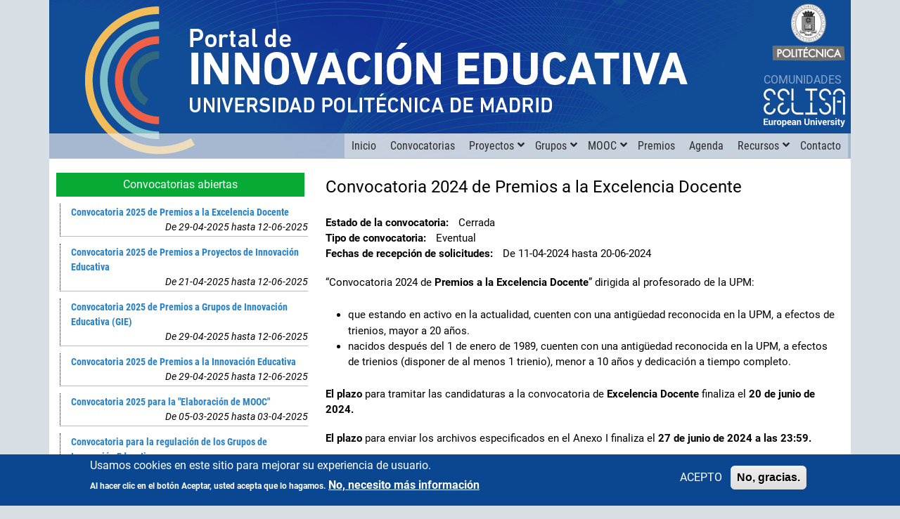

--- FILE ---
content_type: text/html; charset=utf-8
request_url: https://innovacioneducativa.upm.es/convocatorias-ie/premios-excelencia-docente
body_size: 8366
content:
<!DOCTYPE html>
<html  lang="es" dir="ltr" prefix="content: http://purl.org/rss/1.0/modules/content/ dc: http://purl.org/dc/terms/ foaf: http://xmlns.com/foaf/0.1/ og: http://ogp.me/ns# rdfs: http://www.w3.org/2000/01/rdf-schema# sioc: http://rdfs.org/sioc/ns# sioct: http://rdfs.org/sioc/types# skos: http://www.w3.org/2004/02/skos/core# xsd: http://www.w3.org/2001/XMLSchema#">
<head>

  <meta charset="utf-8" />
<meta name="Generator" content="Drupal 7 (http://drupal.org)" />
<link rel="canonical" href="/convocatorias-ie/premios-excelencia-docente" />
<link rel="shortlink" href="/node/1490" />
<link rel="shortcut icon" href="https://innovacioneducativa.upm.es/sites/default/files/favicon.ico" type="image/vnd.microsoft.icon" />
  <title>Convocatoria 2024 de Premios a la Excelencia Docente | Innovación Educativa UPM</title>

      <meta name="MobileOptimized" content="width">
    <meta name="HandheldFriendly" content="true">
    <meta name="viewport" content="width=device-width">
  
  <link type="text/css" rel="stylesheet" href="https://innovacioneducativa.upm.es/sites/default/files/css/css_6h8ysBtE4LKzH3rta2CGViQChJfeXK3eFzMDEPZ10tU.css" media="all" />
<link type="text/css" rel="stylesheet" href="https://innovacioneducativa.upm.es/sites/default/files/css/css_4-nequA5bH4EKrhr100V0VOe_9KyI9S0Cs5Ua6OuCcE.css" media="all" />
<link type="text/css" rel="stylesheet" href="https://innovacioneducativa.upm.es/sites/default/files/css/css_fvyLqOz69LTMtlIjgyDpHiqEWO1Rda7yc1TiA2LJ2jU.css" media="all" />
  <script src="https://innovacioneducativa.upm.es/sites/all/modules/jquery_update/replace/jquery/1.8/jquery.min.js?v=1.8.3"></script>
<script src="https://innovacioneducativa.upm.es/misc/jquery-extend-3.4.0.js?v=1.8.3"></script>
<script src="https://innovacioneducativa.upm.es/misc/jquery-html-prefilter-3.5.0-backport.js?v=1.8.3"></script>
<script src="https://innovacioneducativa.upm.es/misc/jquery.once.js?v=1.2"></script>
<script src="https://innovacioneducativa.upm.es/misc/drupal.js?t8wsji"></script>
<script src="https://innovacioneducativa.upm.es/sites/all/libraries/fitvids/jquery.fitvids.js?t8wsji"></script>
<script src="https://innovacioneducativa.upm.es/sites/all/modules/nice_menus/js/jquery.bgiframe.js?v=2.1"></script>
<script src="https://innovacioneducativa.upm.es/sites/all/modules/nice_menus/js/jquery.hoverIntent.js?v=0.5"></script>
<script src="https://innovacioneducativa.upm.es/sites/all/modules/nice_menus/js/superfish.js?v=1.4.8"></script>
<script src="https://innovacioneducativa.upm.es/sites/all/modules/nice_menus/js/nice_menus.js?v=1.0"></script>
<script src="https://innovacioneducativa.upm.es/sites/all/modules/eu_cookie_compliance/js/jquery.cookie-1.4.1.min.js?v=1.4.1"></script>
<script src="https://innovacioneducativa.upm.es/sites/all/libraries/jquery/jquery-1.11.3.min.js?t8wsji"></script>
<script src="https://innovacioneducativa.upm.es/sites/all/libraries/knockout/knockout-3.5.1.js?t8wsji"></script>
<script src="https://innovacioneducativa.upm.es/sites/all/libraries/filter.js/filter.js?t8wsji"></script>
<script src="https://innovacioneducativa.upm.es/sites/all/libraries/underscore/underscore-min.js?t8wsji"></script>
<script src="https://innovacioneducativa.upm.es/sites/all/libraries/bootstrap/js/bootstrap.js?t8wsji"></script>
<script src="https://innovacioneducativa.upm.es/sites/all/libraries/jquery-ui-1.11.4.custom/jquery-ui.min.js?t8wsji"></script>
<script src="https://innovacioneducativa.upm.es/sites/all/libraries/bootstrap/js/bootstrap.min.js?t8wsji"></script>
<script src="https://innovacioneducativa.upm.es/sites/all/modules/jqmulti/js/switch.js?t8wsji"></script>
<script src="https://innovacioneducativa.upm.es/sites/all/modules/fitvids/fitvids.js?t8wsji"></script>
<script src="https://innovacioneducativa.upm.es/sites/default/files/languages/es_mDJqy-t68jClt7T7pBU3Dfkdo6GXcVOiaDQL84N6Tq8.js?t8wsji"></script>
<script src="https://innovacioneducativa.upm.es/sites/all/modules/responsive_menus/styles/meanMenu/jquery.meanmenu.min.js?t8wsji"></script>
<script src="https://innovacioneducativa.upm.es/sites/all/modules/responsive_menus/styles/meanMenu/responsive_menus_mean_menu.js?t8wsji"></script>
<script src="https://innovacioneducativa.upm.es/sites/all/modules/google_analytics/googleanalytics.js?t8wsji"></script>
<script src="https://www.googletagmanager.com/gtag/js?id=UA-4040663-1"></script>
<script>window.dataLayer = window.dataLayer || [];function gtag(){dataLayer.push(arguments)};gtag("js", new Date());gtag("set", "developer_id.dMDhkMT", true);gtag("config", "UA-4040663-1", {"groups":"default","anonymize_ip":true});gtag("config", "G-NEFJBBZST0", {"groups":"default","anonymize_ip":true});</script>
<script>jQuery.extend(Drupal.settings, {"basePath":"\/","pathPrefix":"","ajaxPageState":{"theme":"subinnovacion","theme_token":"1DpLcq1zXOYE2P5DzULyXAw036-tmm4Owhnuqa58cwY","js":{"0":1,"sites\/all\/modules\/eu_cookie_compliance\/js\/eu_cookie_compliance.js":1,"sites\/all\/modules\/jquery_update\/replace\/jquery\/1.8\/jquery.min.js":1,"misc\/jquery-extend-3.4.0.js":1,"misc\/jquery-html-prefilter-3.5.0-backport.js":1,"misc\/jquery.once.js":1,"misc\/drupal.js":1,"sites\/all\/libraries\/fitvids\/jquery.fitvids.js":1,"sites\/all\/modules\/nice_menus\/js\/jquery.bgiframe.js":1,"sites\/all\/modules\/nice_menus\/js\/jquery.hoverIntent.js":1,"sites\/all\/modules\/nice_menus\/js\/superfish.js":1,"sites\/all\/modules\/nice_menus\/js\/nice_menus.js":1,"sites\/all\/modules\/eu_cookie_compliance\/js\/jquery.cookie-1.4.1.min.js":1,"sites\/all\/libraries\/jquery\/jquery-1.11.3.min.js":1,"sites\/all\/libraries\/knockout\/knockout-3.5.1.js":1,"sites\/all\/libraries\/filter.js\/filter.js":1,"sites\/all\/libraries\/underscore\/underscore-min.js":1,"sites\/all\/libraries\/bootstrap\/js\/bootstrap.js":1,"sites\/all\/libraries\/jquery-ui-1.11.4.custom\/jquery-ui.min.js":1,"sites\/all\/libraries\/bootstrap\/js\/bootstrap.min.js":1,"sites\/all\/modules\/jqmulti\/js\/switch.js":1,"sites\/all\/modules\/fitvids\/fitvids.js":1,"public:\/\/languages\/es_mDJqy-t68jClt7T7pBU3Dfkdo6GXcVOiaDQL84N6Tq8.js":1,"sites\/all\/modules\/responsive_menus\/styles\/meanMenu\/jquery.meanmenu.min.js":1,"sites\/all\/modules\/responsive_menus\/styles\/meanMenu\/responsive_menus_mean_menu.js":1,"sites\/all\/modules\/google_analytics\/googleanalytics.js":1,"https:\/\/www.googletagmanager.com\/gtag\/js?id=UA-4040663-1":1,"1":1},"css":{"modules\/system\/system.base.css":1,"modules\/system\/system.menus.css":1,"modules\/system\/system.messages.css":1,"modules\/system\/system.theme.css":1,"modules\/comment\/comment.css":1,"modules\/field\/theme\/field.css":1,"sites\/all\/modules\/fitvids\/fitvids.css":1,"modules\/node\/node.css":1,"modules\/search\/search.css":1,"modules\/user\/user.css":1,"sites\/all\/modules\/views\/css\/views.css":1,"sites\/all\/modules\/ckeditor\/css\/ckeditor.css":1,"sites\/all\/libraries\/bootstrap\/css\/bootstrap.min.css":1,"sites\/all\/libraries\/bootstrap\/css\/bootstrap-theme.min.css":1,"sites\/all\/modules\/ctools\/css\/ctools.css":1,"sites\/all\/modules\/panels\/css\/panels.css":1,"sites\/all\/modules\/nice_menus\/css\/nice_menus.css":1,"sites\/all\/modules\/nice_menus\/css\/nice_menus_default.css":1,"sites\/all\/modules\/responsive_menus\/styles\/meanMenu\/meanmenu.min.css":1,"sites\/all\/modules\/eu_cookie_compliance\/css\/eu_cookie_compliance.css":1,"sites\/all\/modules\/date\/date_api\/date.css":1,"sites\/all\/libraries\/fontawesome\/css\/all.css":1,"public:\/\/ctools\/css\/a26a41a520ab189404c3af088449433c.css":1,"sites\/all\/themes\/subinnovaccion\/system.base.css":1,"sites\/all\/themes\/subinnovaccion\/system.menus.css":1,"sites\/all\/themes\/subinnovaccion\/system.messages.css":1,"sites\/all\/themes\/subinnovaccion\/system.theme.css":1,"sites\/all\/themes\/subinnovaccion\/comment.css":1,"sites\/all\/themes\/subinnovaccion\/node.css":1,"sites\/all\/themes\/subinnovaccion\/css\/styles.css":1,"sites\/all\/themes\/subinnovaccion\/css\/fonts.css":1,"sites\/all\/themes\/subinnovaccion\/css\/estilospropios.css":1,"sites\/all\/themes\/subinnovaccion\/css\/estilospropios.ra.css":1,"sites\/all\/themes\/subinnovaccion\/css\/proyectos-transversales.css":1}},"user_js_uid":0,"moduloPropio":{"apiUrlRel":"\/api\/","apiGieMacUrlRel":"\/gie-mac\/api\/"},"nice_menus_options":{"delay":"800","speed":"normal"},"fitvids":{"custom_domains":[],"selectors":["body"],"simplifymarkup":true},"responsive_menus":[{"selectors":"#block-nice-menus-1","container":".layout-3col","trigger_txt":"","close_txt":"X","close_size":"18px","position":"right","media_size":"768","show_children":"1","expand_children":"1","expand_txt":"\u2228","contract_txt":"^","remove_attrs":"1","responsive_menus_style":"mean_menu"}],"eu_cookie_compliance":{"cookie_policy_version":"1.0.0","popup_enabled":1,"popup_agreed_enabled":0,"popup_hide_agreed":0,"popup_clicking_confirmation":false,"popup_scrolling_confirmation":false,"popup_html_info":"\u003Cdiv class=\u0022eu-cookie-compliance-banner eu-cookie-compliance-banner-info eu-cookie-compliance-banner--opt-in\u0022\u003E\n  \u003Cdiv class=\u0022popup-content info\u0022\u003E\n    \u003Cdiv id=\u0022popup-text\u0022\u003E\n      \u003Ch2\u003EUsamos cookies en este sitio para mejorar su experiencia de usuario.\u003C\/h2\u003E\u003Cp\u003EAl hacer clic en el bot\u00f3n Aceptar, usted acepta que lo hagamos.\u003C\/p\u003E              \u003Cbutton type=\u0022button\u0022 class=\u0022find-more-button eu-cookie-compliance-more-button\u0022\u003ENo, necesito m\u00e1s informaci\u00f3n\u003C\/button\u003E\n          \u003C\/div\u003E\n    \n    \u003Cdiv id=\u0022popup-buttons\u0022 class=\u0022\u0022\u003E\n      \u003Cbutton type=\u0022button\u0022 class=\u0022agree-button eu-cookie-compliance-secondary-button\u0022\u003EACEPTO\u003C\/button\u003E\n              \u003Cbutton type=\u0022button\u0022 class=\u0022decline-button eu-cookie-compliance-default-button\u0022 \u003ENo, gracias.\u003C\/button\u003E\n          \u003C\/div\u003E\n  \u003C\/div\u003E\n\u003C\/div\u003E","use_mobile_message":1,"mobile_popup_html_info":"\u003Cdiv class=\u0022eu-cookie-compliance-banner eu-cookie-compliance-banner-info eu-cookie-compliance-banner--opt-in\u0022\u003E\n  \u003Cdiv class=\u0022popup-content info\u0022\u003E\n    \u003Cdiv id=\u0022popup-text\u0022\u003E\n      \u003Ch2\u003EUsamos cookies en este sitio para mejorar su experiencia de usuario.\u003C\/h2\u003E\u003Cp\u003EAl tocar el bot\u00f3n Aceptar, acepta que lo hagamos.\u003C\/p\u003E              \u003Cbutton type=\u0022button\u0022 class=\u0022find-more-button eu-cookie-compliance-more-button\u0022\u003ENo, necesito m\u00e1s informaci\u00f3n\u003C\/button\u003E\n          \u003C\/div\u003E\n    \n    \u003Cdiv id=\u0022popup-buttons\u0022 class=\u0022\u0022\u003E\n      \u003Cbutton type=\u0022button\u0022 class=\u0022agree-button eu-cookie-compliance-secondary-button\u0022\u003EACEPTO\u003C\/button\u003E\n              \u003Cbutton type=\u0022button\u0022 class=\u0022decline-button eu-cookie-compliance-default-button\u0022 \u003ENo, gracias.\u003C\/button\u003E\n          \u003C\/div\u003E\n  \u003C\/div\u003E\n\u003C\/div\u003E\n","mobile_breakpoint":"768","popup_html_agreed":"\u003Cdiv\u003E\n  \u003Cdiv class=\u0022popup-content agreed\u0022\u003E\n    \u003Cdiv id=\u0022popup-text\u0022\u003E\n      \u003Ch2\u003EThank you for accepting cookies\u003C\/h2\u003E\u003Cp\u003EYou can now hide this message or find out more about cookies.\u003C\/p\u003E    \u003C\/div\u003E\n    \u003Cdiv id=\u0022popup-buttons\u0022\u003E\n      \u003Cbutton type=\u0022button\u0022 class=\u0022hide-popup-button eu-cookie-compliance-hide-button\u0022\u003EHide\u003C\/button\u003E\n              \u003Cbutton type=\u0022button\u0022 class=\u0022find-more-button eu-cookie-compliance-more-button-thank-you\u0022 \u003EMore info\u003C\/button\u003E\n          \u003C\/div\u003E\n  \u003C\/div\u003E\n\u003C\/div\u003E","popup_use_bare_css":false,"popup_height":"auto","popup_width":"100%","popup_delay":1000,"popup_link":"\/politica-cookies","popup_link_new_window":1,"popup_position":null,"fixed_top_position":1,"popup_language":"es","store_consent":false,"better_support_for_screen_readers":0,"reload_page":0,"domain":"","domain_all_sites":0,"popup_eu_only_js":0,"cookie_lifetime":"100","cookie_session":false,"disagree_do_not_show_popup":0,"method":"opt_in","allowed_cookies":"PHPSESSID\r\nphpCAS","withdraw_markup":"\u003Cbutton type=\u0022button\u0022 class=\u0022eu-cookie-withdraw-tab\u0022\u003EConfig. privacidad\u003C\/button\u003E\n\u003Cdiv class=\u0022eu-cookie-withdraw-banner\u0022\u003E\n  \u003Cdiv class=\u0022popup-content info\u0022\u003E\n    \u003Cdiv id=\u0022popup-text\u0022\u003E\n      \u003Ch2\u003EUsamos cookies en este sitio para mejorar su experiencia de usuario.\/h2\u0026gt;\u003C\/h2\u003E\u003Cp\u003EHa dado su consentimiento para que establezcamos cookies.\u003C\/p\u003E    \u003C\/div\u003E\n    \u003Cdiv id=\u0022popup-buttons\u0022\u003E\n      \u003Cbutton type=\u0022button\u0022 class=\u0022eu-cookie-withdraw-button\u0022\u003ERetirar consentimiento\u003C\/button\u003E\n    \u003C\/div\u003E\n  \u003C\/div\u003E\n\u003C\/div\u003E\n","withdraw_enabled":false,"withdraw_button_on_info_popup":0,"cookie_categories":[],"cookie_categories_details":[],"enable_save_preferences_button":1,"cookie_name":"","containing_element":"body","automatic_cookies_removal":1},"googleanalytics":{"account":["UA-4040663-1","G-NEFJBBZST0"],"trackOutbound":1,"trackMailto":1,"trackDownload":1,"trackDownloadExtensions":"7z|aac|arc|arj|asf|asx|avi|bin|csv|doc(x|m)?|dot(x|m)?|exe|flv|gif|gz|gzip|hqx|jar|jpe?g|js|mp(2|3|4|e?g)|mov(ie)?|msi|msp|pdf|phps|png|ppt(x|m)?|pot(x|m)?|pps(x|m)?|ppam|sld(x|m)?|thmx|qtm?|ra(m|r)?|sea|sit|tar|tgz|torrent|txt|wav|wma|wmv|wpd|xls(x|m|b)?|xlt(x|m)|xlam|xml|z|zip"},"password":{"strengthTitle":"Password compliance:"},"type":"setting"});</script>
      <!--[if lt IE 9]>
    <script src="/sites/all/themes/zen/js/html5shiv.min.js"></script>
    <![endif]-->
   <!--  <link rel="stylesheet" href="/sites/all/themes/zen/css/estilospropios.css"> -->
</head>
<body class="html not-front not-logged-in one-sidebar sidebar-first page-node page-node- page-node-1490 node-type-convocatorias section-convocatorias-ie" >
      <p class="skip-link__wrapper">
      <a href="#main-menu" class="skip-link visually-hidden visually-hidden--focusable" id="skip-link">Ir al contenido</a>
    </p>
      
<div class="layout-center">

  <header class="header" role="banner">

        <a href="https://www.upm.es/" target="_blank" title="Universidad Politécnica de Madrid" rel="nofollow" class="header__logo logo-upm">
      <img src="/sites/default/files/nodes-body/portada/logo-upm-color-120.png" alt="logo Universidad Politécnica de Madrid" class="header__logo-image">
    </a>
    <a href="https://blogs.upm.es/eelisa/" target="_blank" title="EELISA" rel="nofollow" class="header__logo logo-eelisa">
      <span class="ff-roboto text-white-50 d-none d-lg-inline">COMUNIDADES</span>
      <br>
      <img src="/sites/default/files/nodes-body/portada/logo-eelisa.png" alt="logo Comunidades EELISA" class="header__logo-image">
    </a>
    
          <a href="/" title="Inicio" rel="home" class="header__logo"><img src="https://innovacioneducativa.upm.es/sites/default/files/nodes-body/portada/cabecera_04.jpg" alt="Inicio" class="header__logo-image" /></a>
    
    
    
      <div class="header__region region region-header">
    <div class="block block-nice-menus first last odd" id="block-nice-menus-1">

      
  <ul class="nice-menu nice-menu-down nice-menu-main-menu" id="nice-menu-1"><li class="menu__item menu-219 menu-path-front first odd "><a href="/" title="" class="menu__link">Inicio</a></li>
<li class="menu__item menu-567 menu-path-convocatorias-ie  even "><a href="/convocatorias-ie" title="Convocatorias del Servicio Innovación Educativa" class="menu__link">Convocatorias</a></li>
<li class="menu__item menu-440 menuparent  menu-path-node-6  odd "><a href="/proyectos-ie" title="Proyectos de Innovación Educativa de la UPM" class="menu__link">Proyectos</a><ul><li class="menu__item menu-628 menu-path-node-11 first odd "><a href="/proyectos-ie/lineas" title="Líneas prioritarias de trabajo de los PIE" class="menu__link">Líneas prioritarias</a></li>
<li class="menu__item menu-629 menu-path-node-7  even "><a href="/proyectos-ie/buscador" title="Consultar PIE de las convocatorias desde 2005-06 a 2019-20" class="menu__link">Buscador de PIE</a></li>
<li class="menu__item menu-630 menu-path-node-20  odd "><a href="/proyectos-ie/recursos" title="consulta y publica materiales elaborados en los Proyectos" class="menu__link">Consultar recursos</a></li>
<li class="menu__item menu-671 menu-path-proyectosie-buscador-personal  even "><a href="/proyectosIE/buscador-personal" title="Buscador de personal UPM participante en PIEs" class="menu__link">Buscador participantes</a></li>
<li class="menu__item menu-631 menu-path-node-21  odd "><a href="/proyectos-ie/tramites" title="Acceda por aquí a la gestión de sus Proyectos de Innovación Educativa" class="menu__link">Trámites</a></li>
<li class="menu__item menu-670 menu-path-node-1801  even last"><a href="/proyectos-ie/memorias" title="Consulte las memorias de PIEs de cada convocatoria" class="menu__link">Memorias</a></li>
</ul></li>
<li class="menu__item menu-463 menuparent  menu-path-node-27  even "><a href="/grupos-ie" title="Grupos de Innovación Educativa" class="menu__link">Grupos</a><ul><li class="menu__item menu-821 menu-path-node-2383 first odd "><a href="/grupos-ie/catalogo" title="Catálogo de Grupos de Innovación Educativa GIE" class="menu__link">Catálogo de GIE</a></li>
<li class="menu__item menu-623 menu-path-node-37  even "><a href="/grupos-ie/lineas" title="Descripción de las líneas prioritarias de trabajo de los GIE" class="menu__link">Líneas prioritarias</a></li>
<li class="menu__item menu-624 menu-path-node-31  odd "><a href="/grupos-ie/buscador" title="Búsqueda de información sobre los grupos" class="menu__link">Buscador de GIE</a></li>
<li class="menu__item menu-627 menu-path-node-33  even "><a href="/grupos-ie/tramites" title="Acceso a la aplicación de gestión de Grupos de Innovación Educativa" class="menu__link">Trámites / GIE-MAC</a></li>
<li class="menu__item menu-672 menu-path-gruposie-buscador-personal  odd "><a href="/gruposIE/buscador-personal" title="Buscador de personal UPM participante en GIEs" class="menu__link">Buscador integrantes</a></li>
<li class="menu__item menu-625 menu-path-node-48  even last"><a href="/grupos-ie/iniciativas-gie" title="curso 2019" class="menu__link">Iniciativas GIE</a></li>
</ul></li>
<li class="menu__item menu-462 menuparent  menu-path-node-24  odd "><a href="/mooc" title="Mooc en MiriadaX" class="menu__link">MOOC</a><ul><li class="menu__item menu-633 menu-path-node-26 first odd "><a href="/mooc/solicitud" title="fuera de convocatoria" class="menu__link">Solicitud de MOOC fuera de convocatoria</a></li>
<li class="menu__item menu-634 menu-path-node-25  even "><a href="/mooc/tramites" title="Consulte los pasos a seguir para llevar a cabo un Mooc" class="menu__link">Trámites</a></li>
<li class="menu__item menu-635 menu-path-node-29  odd "><a href="/mooc/buscador" title="Búsqueda de información sobre los MOOC" class="menu__link">Consultar MOOC</a></li>
<li class="menu__item menu-636 menu-path-node-34  even "><a href="/mooc/itinerarios" title="Búsqueda de información sobre los itinerarios de cursos MOOCs" class="menu__link">Consultar Itinerarios de cursos MOOC</a></li>
<li class="menu__item menu-673 menu-path-mooc-buscador-personal  odd "><a href="/mooc/buscador-personal" title="Buscador de personal UPM participante en MOOCs" class="menu__link">Buscador participantes</a></li>
<li class="menu__item menu-669 menu-path-node-1800  even last"><a href="/mooc/catalogos" title="Catálogos MOOC de la UPM" class="menu__link">Catálogos de la UPM</a></li>
</ul></li>
<li class="menu__item menu-587 menu-path-node-2624  even "><a href="/premios-2025" title="Últimos premios de Innovación Educativa e Histórico" class="menu__link">Premios</a></li>
<li class="menu__item menu-588 menu-path-node-1519  odd "><a href="/calendario" title="Calendario de próximos eventos de IE" class="menu__link">Agenda</a></li>
<li class="menu__item menu-568 menuparent  menu-path-node-1799  even "><a href="/recursos" class="menu__link">Recursos</a><ul><li class="menu__item menu-589 menu-path-node-1687 first odd "><a href="/portales" title="Portales relacionados con el Servicio de Innovación Educativa de la UPM" class="menu__link">Portales</a></li>
<li class="menu__item menu-543 menu-path-node-52  even last"><a href="/personal" class="menu__link">Buscador personal</a></li>
</ul></li>
<li class="menu__item menu-642 menu-path-node-1798  odd last"><a href="/contacto" title="¿Dónde estamos?¿Cómo puedes contactarnos?" class="menu__link">Contacto</a></li>
</ul>

</div>
  </div>

  </header>

  <div class="layout-3col layout-swap">

    
    <main class="layout-3col__right-content" role="main">
                  <a href="#skip-link" class="visually-hidden visually-hidden--focusable" id="main-content">Back to top</a>
                    <h1>Convocatoria 2024 de Premios a la Excelencia Docente</h1>
                                          


<article class="node node-convocatorias view-mode-full clearfix node-1490" about="/convocatorias-ie/premios-excelencia-docente" typeof="sioc:Item foaf:Document">

      <header>
                  <span property="dc:title" content="Convocatoria 2024 de Premios a la Excelencia Docente" class="rdf-meta element-hidden"></span><span property="sioc:num_replies" content="0" datatype="xsd:integer" class="rdf-meta element-hidden"></span>
      
          </header>
  
  <div class="field field-name-field-conv-estado field-type-list-text field-label-inline clearfix"><div class="field-label">Estado de la convocatoria:&nbsp;</div><div class="field-items"><div class="field-item even">Cerrada</div></div></div><div class="field field-name-field-conv-tipo field-type-list-text field-label-inline clearfix"><div class="field-label">Tipo de convocatoria:&nbsp;</div><div class="field-items"><div class="field-item even">Eventual</div></div></div><div class="field field-name-field-conv-fecha-inicio field-type-datetime field-label-inline clearfix"><div class="field-label">Fechas de recepción de solicitudes:&nbsp;</div><div class="field-items"><div class="field-item even"><span class="date-display-range">De <span class="date-display-start" property="dc:date" datatype="xsd:dateTime" content="2024-04-11T00:00:00+02:00">11-04-2024</span> hasta <span class="date-display-end" property="dc:date" datatype="xsd:dateTime" content="2024-06-20T00:00:00+02:00">20-06-2024</span></span></div></div></div><div class="field field-name-body field-type-text-with-summary field-label-hidden"><div class="field-items"><div class="field-item even" property="content:encoded"><p>“Convocatoria 2024 de <strong>Premios a la Excelencia Docente</strong>” dirigida al profesorado de la UPM:</p>

<ul>
	<li><span style="font-family:&quot;Courier New&quot;"><span style="color:#2f5597"><span style="font:7.0pt &quot;Times New Roman&quot;"></span></span></span>que estando en activo en la actualidad, cuenten con una antigüedad reconocida en la UPM, a efectos de trienios, mayor a 20 años.</li>
	<li>nacidos después del 1 de enero de 1989, cuenten con una antigüedad reconocida en la UPM, a efectos de trienios (disponer de al menos 1 trienio), menor a 10 años y dedicación a tiempo completo.</li>
</ul>

<p><strong>El plazo</strong> para tramitar las candidaturas a la convocatoria de <strong>Excelencia Docente </strong>finaliza el <strong>20 de junio de 2024.</strong></p>

<p><strong>El plazo </strong>para enviar los archivos especificados en el Anexo I finaliza el<strong> 27 de junio de 2024 a las 23:59.</strong></p>

<p>&nbsp;</p>

<p class="rtejustify">Recibida la confirmación de recepción de los ficheros electrónicos, deberá presentar hasta las <strong>14:00 h del 9 de julio de 2024</strong> la solicitud dirigida al Rector de la UPM cuyo modelo figura en el Anexo II, mediante correo electrónico a <a href="mailto:convocatorias.innovacion@upm.es">convocatorias.innovacion@upm.es</a> a la que deberá adjuntar copia del mensaje electrónico en el que se confirmó la recepción de la documentación.</p>

<p><img alt="" height="417" src="/sites/default/files/cronograma2_0.png" width="870" /></p>
</div></div></div><div class="field field-name-field-conv-resolucion field-type-file field-label-above"><div class="field-label">Resolución y convocatoria:&nbsp;</div><div class="field-items"><div class="field-item even"><span class="file"><img class="file-icon" alt="Icono PDF" title="application/pdf" src="/modules/file/icons/application-pdf.png" /> <a href="https://innovacioneducativa.upm.es/sites/default/files/convocatorias/solicitudes/convocatoria_ed_2024_firmada.pdf" type="application/pdf; length=459158" title="convocatoria_ed_2024_firmada.pdf">Convocatoria 2024</a></span></div></div></div><div class="field field-name-field-conv-anexos field-type-file field-label-above"><div class="field-label">Anexos:&nbsp;</div><div class="field-items"><div class="field-item even"><span class="file"><img class="file-icon" alt="Archivo" title="application/vnd.openxmlformats-officedocument.wordprocessingml.document" src="/modules/file/icons/x-office-document.png" /> <a href="https://innovacioneducativa.upm.es/sites/default/files/convocatorias/anexos/2_anexo_i_ed.docx" type="application/vnd.openxmlformats-officedocument.wordprocessingml.document; length=43546" title="2_anexo_i_ed.docx">Anexo I</a></span></div><div class="field-item odd"><span class="file"><img class="file-icon" alt="Archivo" title="application/rtf" src="/modules/file/icons/application-octet-stream.png" /> <a href="https://innovacioneducativa.upm.es/sites/default/files/convocatorias/anexos/3_presen_ed_1.rtf" type="application/rtf; length=280779" title="3_presen_ed.rtf">Presentación</a></span></div><div class="field-item even"><span class="file"><img class="file-icon" alt="Archivo" title="application/rtf" src="/modules/file/icons/application-octet-stream.png" /> <a href="https://innovacioneducativa.upm.es/sites/default/files/convocatorias/anexos/4_cved_0.rtf" type="application/rtf; length=536534" title="4_cved.rtf">CV</a></span></div><div class="field-item odd"><span class="file"><img class="file-icon" alt="Archivo" title="application/rtf" src="/modules/file/icons/application-octet-stream.png" /> <a href="https://innovacioneducativa.upm.es/sites/default/files/convocatorias/anexos/5_memoriaed_0.rtf" type="application/rtf; length=453800" title="5_memoriaed.rtf">Memoria</a></span></div><div class="field-item even"><span class="file"><img class="file-icon" alt="Archivo" title="application/rtf" src="/modules/file/icons/application-octet-stream.png" /> <a href="https://innovacioneducativa.upm.es/sites/default/files/convocatorias/anexos/6_anexo_ii_ed_0.rtf" type="application/rtf; length=461441" title="6_anexo_ii_ed.rtf">Anexo II</a></span></div></div></div>
  
  
</article>

            
          </main>

    <div class="layout-swap__top layout-3col__full">

      <a href="#skip-link" class="visually-hidden visually-hidden--focusable" id="main-menu" tabindex="-1">Back to top</a>

      
      
    </div>

          <aside class="layout-3col__left-sidebar" role="complementary">
        
<div class="block block-views first odd" id="block-views-convocatorias-block-1">

        <h2 class="block__title">Convocatorias abiertas</h2>
    
  <div class="view view-convocatorias view-id-convocatorias view-display-id-block_1 vistas-convocatorias view-dom-id-bdb90ca0815c422184609f78d92dfe45">
        
  
  
      <div class="view-content">
        <div class="views-row views-row-1 views-row-odd views-row-first bloque-convocatorias-row">
      
  <div class="views-field views-field-title">        <span class="field-content ff-robotoc-700"><a href="/convocatorias-ie/convocatoria-2025-premios-excelencia-docente">Convocatoria 2025 de Premios a la Excelencia Docente</a></span>  </div>  
  <div class="views-field views-field-field-conv-tipo">        <div class="field-content"></div>  </div>  
  <div class="views-field views-field-field-conv-fecha-inicio">        <div class="field-content"><span class="date-display-range">De <span class="date-display-start" property="dc:date" datatype="xsd:dateTime" content="2025-04-29T00:00:00+02:00">29-04-2025</span> hasta <span class="date-display-end" property="dc:date" datatype="xsd:dateTime" content="2025-06-12T00:00:00+02:00">12-06-2025</span></span></div>  </div>  
  <div class="views-field views-field-php">        <span class="field-content"></span>  </div>  </div>
  <div class="views-row views-row-2 views-row-even bloque-convocatorias-row">
      
  <div class="views-field views-field-title">        <span class="field-content ff-robotoc-700"><a href="/convocatorias-ie/convocatoria-2025-premios-proyectos-innovacion-educativa">Convocatoria 2025 de Premios a Proyectos de Innovación Educativa</a></span>  </div>  
  <div class="views-field views-field-field-conv-tipo">        <div class="field-content"></div>  </div>  
  <div class="views-field views-field-field-conv-fecha-inicio">        <div class="field-content"><span class="date-display-range">De <span class="date-display-start" property="dc:date" datatype="xsd:dateTime" content="2025-04-21T00:00:00+02:00">21-04-2025</span> hasta <span class="date-display-end" property="dc:date" datatype="xsd:dateTime" content="2025-06-12T00:00:00+02:00">12-06-2025</span></span></div>  </div>  
  <div class="views-field views-field-php">        <span class="field-content"></span>  </div>  </div>
  <div class="views-row views-row-3 views-row-odd bloque-convocatorias-row">
      
  <div class="views-field views-field-title">        <span class="field-content ff-robotoc-700"><a href="/convocatorias-ie/convocatoria-2025-premios-grupos-innovacion-educativa-gie">Convocatoria 2025 de Premios a Grupos de Innovación Educativa (GIE)</a></span>  </div>  
  <div class="views-field views-field-field-conv-tipo">        <div class="field-content"></div>  </div>  
  <div class="views-field views-field-field-conv-fecha-inicio">        <div class="field-content"><span class="date-display-range">De <span class="date-display-start" property="dc:date" datatype="xsd:dateTime" content="2025-04-29T00:00:00+02:00">29-04-2025</span> hasta <span class="date-display-end" property="dc:date" datatype="xsd:dateTime" content="2025-06-12T00:00:00+02:00">12-06-2025</span></span></div>  </div>  
  <div class="views-field views-field-php">        <span class="field-content"></span>  </div>  </div>
  <div class="views-row views-row-4 views-row-even bloque-convocatorias-row">
      
  <div class="views-field views-field-title">        <span class="field-content ff-robotoc-700"><a href="/convocatorias-ie/convocatoria-2025-premios-innovacion-educativa">Convocatoria 2025 de Premios a la Innovación Educativa</a></span>  </div>  
  <div class="views-field views-field-field-conv-tipo">        <div class="field-content"></div>  </div>  
  <div class="views-field views-field-field-conv-fecha-inicio">        <div class="field-content"><span class="date-display-range">De <span class="date-display-start" property="dc:date" datatype="xsd:dateTime" content="2025-04-29T00:00:00+02:00">29-04-2025</span> hasta <span class="date-display-end" property="dc:date" datatype="xsd:dateTime" content="2025-06-12T00:00:00+02:00">12-06-2025</span></span></div>  </div>  
  <div class="views-field views-field-php">        <span class="field-content"></span>  </div>  </div>
  <div class="views-row views-row-5 views-row-odd bloque-convocatorias-row">
      
  <div class="views-field views-field-title">        <span class="field-content ff-robotoc-700"><a href="/convocatorias-ie/convocatoria-2025-elaboracion-mooc">Convocatoria 2025 para la &quot;Elaboración de MOOC&quot;</a></span>  </div>  
  <div class="views-field views-field-field-conv-tipo">        <div class="field-content"></div>  </div>  
  <div class="views-field views-field-field-conv-fecha-inicio">        <div class="field-content"><span class="date-display-range">De <span class="date-display-start" property="dc:date" datatype="xsd:dateTime" content="2025-03-05T00:00:00+01:00">05-03-2025</span> hasta <span class="date-display-end" property="dc:date" datatype="xsd:dateTime" content="2025-04-03T00:00:00+02:00">03-04-2025</span></span></div>  </div>  
  <div class="views-field views-field-php">        <span class="field-content"></span>  </div>  </div>
  <div class="views-row views-row-6 views-row-even bloque-convocatorias-row">
      
  <div class="views-field views-field-title">        <span class="field-content ff-robotoc-700"><a href="/convocatorias-ie/convocatoria-regulacion-grupos-innovacion-educativa">Convocatoria para la regulación de los Grupos de Innovación Educativa</a></span>  </div>  
  <div class="views-field views-field-field-conv-tipo">        <div class="field-content">todo el año</div>  </div>  
  <div class="views-field views-field-field-conv-fecha-inicio">        <div class="field-content"></div>  </div>  
  <div class="views-field views-field-php">        <span class="field-content"></span>  </div>  </div>
  <div class="views-row views-row-7 views-row-odd bloque-convocatorias-row">
      
  <div class="views-field views-field-title">        <span class="field-content ff-robotoc-700"><a href="/convocatorias-ie/recursos">Publicación de recursos de proyectos en Colección Digital</a></span>  </div>  
  <div class="views-field views-field-field-conv-tipo">        <div class="field-content">todo el año</div>  </div>  
  <div class="views-field views-field-field-conv-fecha-inicio">        <div class="field-content"></div>  </div>  
  <div class="views-field views-field-php">        <span class="field-content"></span>  </div>  </div>
  <div class="views-row views-row-8 views-row-even views-row-last bloque-convocatorias-row">
      
  <div class="views-field views-field-title">        <span class="field-content ff-robotoc-700"><a href="/convocatorias-ie/ocw">Convocatoria para la publicación de asignaturas en OpenCourseWare</a></span>  </div>  
  <div class="views-field views-field-field-conv-tipo">        <div class="field-content">todo el año</div>  </div>  
  <div class="views-field views-field-field-conv-fecha-inicio">        <div class="field-content"></div>  </div>  
  <div class="views-field views-field-php">        <span class="field-content"></span>  </div>  </div>
    </div>
  
  
  
  
  
  
</div>
</div>
<div class="block block-views even" id="block-views-convocatorias-block-2">

        <h2 class="block__title">Convocatorias en ejecución</h2>
    
  <div class="view view-convocatorias view-id-convocatorias view-display-id-block_2 vistas-convocatorias view-dom-id-2554403e2b9e2f2f8fd00b22e0dc148c">
        
  
  
      <div class="view-content">
        <div class="views-row views-row-1 views-row-odd views-row-first bloque-convocatorias-row">
      
  <div class="views-field views-field-title">        <span class="field-content"><a href="/convocatorias-ie/convocatoria-2025-26-proyectos-innovacion-educativa-mejora-calidad-ensenanza">Convocatoria 2025-26 de “Proyectos de Innovación Educativa y mejora de la calidad de la enseñanza”</a></span>  </div>  
  <div class="views-field views-field-field-conv-tipo">        <div class="field-content"></div>  </div>  </div>
  <div class="views-row views-row-2 views-row-even views-row-last bloque-convocatorias-row">
      
  <div class="views-field views-field-title">        <span class="field-content"><a href="/convocatorias-ie/convocatoria-comunidades-eelisa">Convocatoria para las “Comunidades EELISA”</a></span>  </div>  
  <div class="views-field views-field-field-conv-tipo">        <div class="field-content"></div>  </div>  </div>
    </div>
  
  
  
  
      <div class="view-footer">
      <div class="text-right"><a class='convocatorias-ver-todas' href='/convocatorias-ie/proximas'><i class="far fa-list-alt"></i> ver todas</a></div>    </div>
  
  
</div>
</div>
<div class="block block-block last odd" id="block-block-10">

        <h2 class="block__title">Histórico de convocatorias</h2>
    
  <div class="views-row text-right"><i class="fas fa-list-alt">&nbsp;</i> <a href="/convocatorias-ie/historico">ver histórico de convocatorias</a></div>

</div>
      </aside>
    
    
  </div>

  
</div>

  <div class="region region-bottom">
    <div class="block block-block first last odd" id="block-block-1">

      
  <div class="container-xl small" style="background-color: #7c9dc5;">
<div class="d-flex justify-content-end py-2"><a class="logo-twitter" href="https://twitter.com/ieducativa_upm?lang=es" target="_blank"><img src="/sites/default/files/nodes-body/logo-x.png" style="width: 25px;" /> </a></div>

<div class="row justify-content-center py-2" style="background-color: #0b4790;">
<div class="col-sm align-items-center align-content-stretch text-center d-flex  justify-content-center">
<div class="d-none d-md-block"><img class="pr-2" src="/sites/default/files/nodes-body/logos-ie/logo-solo.png" style="max-height: 50px;" /></div>

<div><span>Vicerrectorado para Universidad Digital</span><br />
<span>Servicio de Innovación Educativa</span><br />
<span class="text-white-50">Universidad Politécnica de Madrid</span></div>
</div>

<div class="col-sm align-self-center text-center"><i class="fas fa-map-marked-alt pr-2">&nbsp;</i> <a href="https://www.google.com/maps?q=Calle+Ramiro+de+Maeztu,+7,+28040+Madrid,+España" target="_blank">Dónde estamos</a><br />
<i class="far fa-envelope pr-2">&nbsp;</i> <a class="mail" href="mailto:innovacion.educativa@upm.es">innovacion.educativa@upm.es</a><br />
<i class="fas fa-phone pr-2">&nbsp;</i>91 067 00 22</div>

<div class="col-sm align-self-center text-center"><a href="/politica-cookies">Política de cookies</a></div>
</div>
</div>

</div>
  </div>
  <script>window.eu_cookie_compliance_cookie_name = "";</script>
<script defer="defer" src="https://innovacioneducativa.upm.es/sites/all/modules/eu_cookie_compliance/js/eu_cookie_compliance.js?t8wsji"></script>
</body>
</html>


--- FILE ---
content_type: text/css
request_url: https://innovacioneducativa.upm.es/sites/default/files/css/css_fvyLqOz69LTMtlIjgyDpHiqEWO1Rda7yc1TiA2LJ2jU.css
body_size: 10506
content:
*{box-sizing:border-box;}html{font-size:100%;line-height:1.5em;font-family:Verdana,Tahoma,"DejaVu Sans",sans-serif;-ms-text-size-adjust:100%;-webkit-text-size-adjust:100%;min-height:100%;}@media print{html{font-size:12pt;}}body{margin:0;padding:0;color:#000;background-color:#fff;}article,aside,details,figcaption,figure,footer,header,main,menu,nav,section,summary{display:block;}audio,canvas,progress,video{display:inline-block;}audio:not([controls]){display:none;height:0;}progress{vertical-align:baseline;}template,[hidden]{display:none;}a{color:#0072b9;-webkit-text-decoration-skip:objects;}:visited{color:#003353;}a:active{color:#c00;}a:active:not(.button){background-color:transparent;}a:active,a:hover{outline-width:0;}@media print{:link,:visited{text-decoration:underline;}a[href]:after{content:" (" attr(href) ")";font-weight:normal;font-size:16px;text-decoration:none;}a[href^='javascript:']:after,a[href^='#']:after{content:'';}}h1,.header__site-name{font-size:2rem;line-height:3rem;margin-top:1.5rem;margin-bottom:1.5rem;}h2{font-size:1.5rem;line-height:2.25rem;margin-top:1.5rem;margin-bottom:1.5rem;}h3{font-size:1.25rem;line-height:2.25rem;margin-top:1.5rem;margin-bottom:1.5rem;}h4{font-size:1rem;line-height:1.5rem;margin-top:1.5rem;margin-bottom:1.5rem;}h5{font-size:0.875rem;line-height:1.5rem;margin-top:1.5rem;margin-bottom:1.5rem;}h6{font-size:0.625rem;line-height:1.5rem;margin-top:1.5rem;margin-bottom:1.5rem;}abbr[title]{border-bottom:0;text-decoration:underline;text-decoration:underline dotted;}@media print{abbr[title]:after{content:" (" attr(title) ")";}}b,strong{font-weight:inherit;}strong,b{font-weight:bolder;}pre,code,kbd,samp,var{font-family:Menlo,"DejaVu Sans Mono","Ubuntu Mono",Courier,"Courier New",monospace,sans-serif;font-size:1em;}dfn{font-style:italic;}mark{background-color:#fd0;color:#000;}small{font-size:0.875rem;}sub,sup{font-size:0.625rem;line-height:0;position:relative;vertical-align:baseline;}sub{bottom:-.25em;}sup{top:-.5em;}.divider,hr{margin:1.5rem 0;border:0;border-top:1px solid #cccccc;}.divider > :first-child,hr > :first-child{margin-top:1.5rem;}blockquote{margin:1.5rem 2rem;}dl,menu,ol,ul{margin:1.5rem 0;}ol ol,ol ul,ul ol,ul ul{margin:0;}dd{margin:0 0 0 32px;}[dir="rtl"] dd{margin:0 32px 0 0;}menu,ol,ul{padding:0 0 0 32px;}[dir="rtl"] menu,[dir="rtl"]
ol,[dir="rtl"]
ul{padding:0 32px 0 0;}figure{margin:1.5rem 0;}hr{box-sizing:content-box;height:0;overflow:visible;}p,pre{margin:1.5rem 0;}img{border-style:none;}img,svg{max-width:100%;height:auto;}svg:not(:root){overflow:hidden;}button,input,optgroup,select,textarea{box-sizing:border-box;max-width:100%;font:inherit;margin:0;}button{overflow:visible;}button,select{text-transform:none;}input{overflow:visible;}[type='number']::-webkit-inner-spin-button,[type='number']::-webkit-outer-spin-button{height:auto;}[type='search']{-webkit-appearance:textfield;outline-offset:-2px;}[type='search']::-webkit-search-cancel-button,[type='search']::-webkit-search-decoration{-webkit-appearance:none;}::-webkit-input-placeholder{color:inherit;opacity:.54;}::-webkit-file-upload-button{-webkit-appearance:button;font:inherit;}.button,button,html [type='button'],[type='reset'],[type='submit']{-moz-appearance:button;-webkit-appearance:button;}.button,button,[type='button'],[type='reset'],[type='submit']{display:inline-block;padding:2px 6px;line-height:inherit;text-decoration:none;cursor:pointer;}.button::-moz-focus-inner,button::-moz-focus-inner,[type='button']::-moz-focus-inner,[type='reset']::-moz-focus-inner,[type='submit']::-moz-focus-inner{border-style:none;padding:0;}.button:-moz-focusring,button:-moz-focusring,[type='button']:-moz-focusring,[type='reset']:-moz-focusring,[type='submit']:-moz-focusring{outline:1px dotted ButtonText;}.button:hover,.button:focus,.button:active,button:hover,button:focus,button:active,[type='button']:hover,[type='button']:focus,[type='button']:active,[type='reset']:hover,[type='reset']:focus,[type='reset']:active,[type='submit']:hover,[type='submit']:focus,[type='submit']:active{text-decoration:none;}[disabled].button,button[disabled],[disabled][type='button'],[disabled][type='reset'],[disabled][type='submit']{cursor:default;color:#999999;}[disabled].button:hover,button[disabled]:hover,[disabled][type='button']:hover,[disabled][type='reset']:hover,[disabled][type='submit']:hover,[disabled].button:focus,button[disabled]:focus,[disabled][type='button']:focus,[disabled][type='reset']:focus,[disabled][type='submit']:focus,[disabled].button:active,button[disabled]:active,[disabled][type='button']:active,[disabled][type='reset']:active,[disabled][type='submit']:active{color:#999999;}[type='checkbox'],[type='radio']{box-sizing:border-box;padding:0;}fieldset{padding:0.525rem 0.9375rem 0.975rem;border:1px solid #cccccc;margin:0 2px;}legend{box-sizing:border-box;display:table;max-width:100%;white-space:normal;color:inherit;margin-left:-5px;padding:0 5px;}label{display:block;font-weight:bold;}optgroup{font-weight:bold;}textarea{overflow:auto;}table{margin:1.5rem 0;border-collapse:collapse;border-spacing:0;width:100%;}td,th{padding:0;}.layout-3col{margin-left:-20px;margin-right:-20px;padding-left:0;padding-right:0;}.layout-3col:before{content:"";display:table;}.layout-3col:after{content:"";display:table;clear:both;}.layout-3col__full,.layout-3col__left-content,.layout-3col__right-content,.layout-3col__left-sidebar,.layout-3col__right-sidebar,.layout-3col__first-left-sidebar,.layout-3col__second-left-sidebar,.layout-3col__col-1,.layout-3col__col-2,.layout-3col__col-3,.layout-3col__col-4,.layout-3col__col-x{clear:both;padding-left:20px;padding-right:20px;float:left;width:100%;margin-left:0%;margin-right:-100%;}[dir="rtl"] .layout-3col__full,[dir="rtl"] .layout-3col__left-content,[dir="rtl"] .layout-3col__right-content,[dir="rtl"] .layout-3col__left-sidebar,[dir="rtl"] .layout-3col__right-sidebar,[dir="rtl"] .layout-3col__first-left-sidebar,[dir="rtl"] .layout-3col__second-left-sidebar,[dir="rtl"] .layout-3col__col-1,[dir="rtl"] .layout-3col__col-2,[dir="rtl"] .layout-3col__col-3,[dir="rtl"] .layout-3col__col-4,[dir="rtl"] .layout-3col__col-x{float:right;margin-right:0%;margin-left:-100%;}@media (min-width:768px){.layout-3col{margin-left:-12px;margin-right:-13px;padding-left:0;padding-right:0;}.layout-3col:before{content:"";display:table;}.layout-3col:after{content:"";display:table;clear:both;}[dir="rtl"] .layout-3col{margin-left:-13px;margin-right:-12px;}.layout-3col__full,.layout-3col__left-content,.layout-3col__right-content,.layout-3col__left-sidebar,.layout-3col__right-sidebar{float:left;width:100%;margin-left:0%;margin-right:-100%;padding-left:12px;padding-right:13px;}[dir="rtl"] .layout-3col__full,[dir="rtl"] .layout-3col__left-content,[dir="rtl"] .layout-3col__right-content,[dir="rtl"] .layout-3col__left-sidebar,[dir="rtl"] .layout-3col__right-sidebar{float:right;margin-right:0%;margin-left:-100%;}[dir="rtl"] .layout-3col__full,[dir="rtl"] .layout-3col__left-content,[dir="rtl"] .layout-3col__right-content,[dir="rtl"] .layout-3col__left-sidebar,[dir="rtl"] .layout-3col__right-sidebar{padding-left:13px;padding-right:12px;}.layout-3col__first-left-sidebar,.layout-3col__col-1,.layout-3col__col-3,.layout-3col__col-x:nth-child(2n + 1){float:left;width:50%;margin-left:0%;margin-right:-100%;padding-left:12px;padding-right:13px;}[dir="rtl"] .layout-3col__first-left-sidebar,[dir="rtl"] .layout-3col__col-1,[dir="rtl"] .layout-3col__col-3,[dir="rtl"] .layout-3col__col-x:nth-child(2n + 1){float:right;margin-right:0%;margin-left:-100%;}[dir="rtl"] .layout-3col__first-left-sidebar,[dir="rtl"] .layout-3col__col-1,[dir="rtl"] .layout-3col__col-3,[dir="rtl"] .layout-3col__col-x:nth-child(2n + 1){padding-left:13px;padding-right:12px;}.layout-3col__second-left-sidebar,.layout-3col__col-2,.layout-3col__col-4,.layout-3col__col-x:nth-child(2n){clear:none;float:left;width:50%;margin-left:50%;margin-right:-100%;padding-left:12px;padding-right:13px;}[dir="rtl"] .layout-3col__second-left-sidebar,[dir="rtl"] .layout-3col__col-2,[dir="rtl"] .layout-3col__col-4,[dir="rtl"] .layout-3col__col-x:nth-child(2n){float:right;margin-right:50%;margin-left:-100%;}[dir="rtl"] .layout-3col__second-left-sidebar,[dir="rtl"] .layout-3col__col-2,[dir="rtl"] .layout-3col__col-4,[dir="rtl"] .layout-3col__col-x:nth-child(2n){padding-left:13px;padding-right:12px;}}@media (min-width:992px){.layout-3col__full{float:left;width:100%;margin-left:0%;margin-right:-100%;}[dir="rtl"] .layout-3col__full{float:right;margin-right:0%;margin-left:-100%;}.layout-3col__left-content{float:left;width:66.66667%;margin-left:0%;margin-right:-100%;}[dir="rtl"] .layout-3col__left-content{float:right;margin-right:0%;margin-left:-100%;}.layout-3col__right-content{float:left;width:66.66667%;margin-left:33.33333%;margin-right:-100%;}[dir="rtl"] .layout-3col__right-content{float:right;margin-right:33.33333%;margin-left:-100%;}.layout-3col__left-sidebar,.layout-3col__first-left-sidebar,.layout-3col__second-left-sidebar{clear:right;float:right;width:33.33333%;margin-right:66.66667%;margin-left:-100%;}[dir="rtl"] .layout-3col__left-sidebar,[dir="rtl"] .layout-3col__first-left-sidebar,[dir="rtl"] .layout-3col__second-left-sidebar{clear:left;}[dir="rtl"] .layout-3col__left-sidebar,[dir="rtl"] .layout-3col__first-left-sidebar,[dir="rtl"] .layout-3col__second-left-sidebar{float:left;margin-left:66.66667%;margin-right:-100%;}.layout-3col__right-sidebar{clear:right;float:right;width:33.33333%;margin-right:0%;margin-left:-100%;}[dir="rtl"] .layout-3col__right-sidebar{clear:left;}[dir="rtl"] .layout-3col__right-sidebar{float:left;margin-left:0%;margin-right:-100%;}.layout-3col__col-1,.layout-3col__col-x:nth-child(3n+1){clear:both;float:left;width:33.33333%;margin-left:0%;margin-right:-100%;}[dir="rtl"] .layout-3col__col-1,[dir="rtl"] .layout-3col__col-x:nth-child(3n+1){float:right;margin-right:0%;margin-left:-100%;}.layout-3col__col-2,.layout-3col__col-x:nth-child(3n+2){clear:none;float:left;width:33.33333%;margin-left:33.33333%;margin-right:-100%;}[dir="rtl"] .layout-3col__col-2,[dir="rtl"] .layout-3col__col-x:nth-child(3n+2){float:right;margin-right:33.33333%;margin-left:-100%;}.layout-3col__col-3,.layout-3col__col-x:nth-child(3n){clear:none;float:left;width:33.33333%;margin-left:66.66667%;margin-right:-100%;}[dir="rtl"] .layout-3col__col-3,[dir="rtl"] .layout-3col__col-x:nth-child(3n){float:right;margin-right:66.66667%;margin-left:-100%;}.layout-3col__col-4{display:none;}}.layout-3col__grid-item-container{padding-left:0;padding-right:0;}.layout-3col__grid-item-container:before{content:"";display:table;}.layout-3col__grid-item-container:after{content:"";display:table;clear:both;}.layout-center{padding-left:20px;padding-right:20px;margin:0 auto;max-width:1165px;}@media (min-width:768px){.layout-center{padding-left:12px;padding-right:13px;}[dir="rtl"] .layout-center{padding-left:13px;padding-right:12px;}}.layout-center--shared-grid,.layout-center.layout-3col{padding-left:0;padding-right:0;}.layout-swap{position:relative;}@media (min-width:576px){.layout-swap{padding-top:48px;}}@media (min-width:576px){.layout-swap__top{position:absolute;top:0;height:48px;width:100%;}}.box{margin-bottom:1.5rem;border:5px solid #cccccc;padding:1em;}.box__title{margin:0;}.box:focus,.box:hover,.box.is-focus,.box--is-focus{border-color:#000;}.box--highlight{border-color:#0072b9;}.clearfix:before,.header:before,.tabs:before{content:'';display:table;}.clearfix:after,.header:after,.tabs:after{content:'';display:table;clear:both;}.comment__section,.comments{margin:1.5rem 0;}.comment__title{margin:0;}.comment__permalink{text-transform:uppercase;font-size:75%;}.comment--preview,.comment-preview{background-color:#fffadb;}.comment--nested,.indented{margin-left:32px;}[dir="rtl"] .comment--nested,[dir="rtl"] .indented{margin-left:0;margin-right:32px;}.header__logo{float:left;margin:0 10px 0 0;padding:0;}[dir="rtl"] .header__logo{float:right;margin:0 0 0 10px;}.header__logo-image{vertical-align:bottom;}.header__name-and-slogan{float:left;}.header__site-name{margin:0;}.header__site-link:link,.header__site-link:visited{color:#000;text-decoration:none;}.header__site-link:hover,.header__site-link:focus{text-decoration:underline;}.header__site-slogan{margin:0;}.header__secondary-menu{float:right;}[dir="rtl"] .header__secondary-menu{float:left;}.header__region{clear:both;}.hidden,html.js .js-hidden,html.js .element-hidden,html.js .js-hide{display:none;}.highlight-mark,.new,.update{color:#c00;background-color:transparent;}.inline-links,.inline.links{padding:0;}.inline-links__item,.inline.links li{display:inline;list-style-type:none;padding:0 1em 0 0;}[dir="rtl"] .inline-links__item,[dir="rtl"] .inline.links li,.inline.links [dir="rtl"] li{display:inline-block;padding:0 0 0 1em;}.inline-sibling,.field-label-inline .field-label,span.field-label{display:inline;margin-right:10px;}[dir="rtl"] .inline-sibling,[dir="rtl"] .field-label-inline .field-label,.field-label-inline [dir="rtl"] .field-label,[dir="rtl"] span.field-label{margin-right:0;margin-left:10px;}.inline-sibling__child,.inline-sibling *,.field-label-inline .field-label *,span.field-label *{display:inline;}.inline-sibling__adjacent,.inline-sibling + *,.inline-sibling + * > :first-child,.inline-sibling + * > :first-child > :first-child,.field-label-inline .field-label + *,span.field-label + *,.field-label-inline .field-label + * > :first-child,span.field-label + * > :first-child,.field-label-inline .field-label + * > :first-child > :first-child,span.field-label + * > :first-child > :first-child{display:inline;}.field-label-inline .field-label,.field-label-inline .field-items{float:none;}.messages,.messages--status{margin:1.5rem 0;position:relative;padding:10px 10px 10px 44px;border:1px solid #0072b9;}[dir="rtl"] .messages,[dir="rtl"] .messages--status{padding:10px 44px 10px 10px;background-position:99% 8px;}.messages__icon{position:absolute;top:50%;left:10px;height:24px;width:24px;margin-top:-12px;line-height:1;}[dir="rtl"] .messages__icon{left:auto;right:0;}.messages__icon path{fill:#0072b9;}.messages__highlight,.messages--error .error,.messages.error .error{color:#000;}.messages__list{margin:0;}.messages__item{list-style-image:none;}.messages--ok-color,.messages,.messages--status,.ok,.revision-current{background-color:#f6fcff;color:#0072b9;}.messages--warning-color,.messages--warning,.messages.warning,.warning{background-color:#fffce6;color:#000;}.messages--error-color,.messages--error,.messages.error,.error{background-color:#fff0f0;color:#c00;}.messages--warning,.messages.warning{border-color:#fd0;}.messages--warning path,.messages.warning path{fill:#fd0;}.messages--error,.messages.error{border-color:#c00;}.messages--error path,.messages.error path{fill:#c00;}@media print{.print-none,.toolbar,.action-links,.links,.book-navigation,.forum-topic-navigation,.feed-icons{display:none;}}.responsive-video,.media-youtube-video,.media-vimeo-preview-wrapper{position:relative;padding-bottom:56.25%;padding-top:25px;height:0;}.responsive-video__embed,.responsive-video iframe,.media-youtube-video iframe,.media-vimeo-preview-wrapper iframe{position:absolute;top:0;left:0;width:100%;height:100%;}.responsive-video--4-3{padding-bottom:75%;}.visually-hidden,.element-invisible,.element-focusable,.breadcrumb__title,.main-navigation .block-menu .block__title,.main-navigation .block-menu-block .block__title{position:absolute !important;height:1px;width:1px;overflow:hidden;clip:rect(1px,1px,1px,1px);word-wrap:normal;}.visually-hidden--off,.visually-hidden--focusable:active,.visually-hidden--focusable:focus,.element-focusable:active,.element-focusable:focus{position:static !important;clip:auto;height:auto;width:auto;overflow:visible;}.watermark{font-family:Impact,"Arial Narrow",Helvetica,sans-serif;font-weight:bold;text-transform:uppercase;display:block;height:0;overflow:visible;background-color:transparent;color:#eeeeee;font-size:75px;line-height:1;text-align:center;text-shadow:0 0 1px rgba(0,0,0,0.1);word-wrap:break-word;}@media print{.breadcrumb{display:none;}}.breadcrumb__list{margin:0;padding:0;}.breadcrumb__item{display:inline;list-style-type:none;margin:0;padding:0;}.more-link,.more-help-link{text-align:right;}[dir="rtl"] .more-link,[dir="rtl"] .more-help-link{text-align:left;}.more-link__help-icon,.more-help-link a{padding:1px 0 1px 20px;background-image:url(/sites/all/themes/subinnovaccion/sass/navigation/more-link/more-link__help-icon.svg);background-position:0 50%;background-repeat:no-repeat;}[dir="rtl"] .more-link__help-icon,[dir="rtl"] .more-help-link a,.more-help-link [dir="rtl"] a{padding:1px 20px 1px 0;background-position:100% 50%;}.nav-menu__item,.menu__item{list-style-image:url(/sites/all/themes/subinnovaccion/sass/navigation/nav-menu/leaf.svg);list-style-type:square;}.nav-menu__item.is-expanded,.nav-menu__item--is-expanded,.is-expanded.menu__item,.menu__item.is-expanded{list-style-image:url(/sites/all/themes/subinnovaccion/sass/navigation/nav-menu/expanded.svg);list-style-type:circle;}.nav-menu__item.is-collapsed,.nav-menu__item--is-collapsed,.is-collapsed.menu__item,.menu__item.is-collapsed{list-style-image:url(/sites/all/themes/subinnovaccion/sass/navigation/nav-menu/collapsed.svg);list-style-type:disc;}[dir="rtl"] .nav-menu__item.is-collapsed,[dir="rtl"] .nav-menu__item--is-collapsed,[dir="rtl"] .is-collapsed.menu__item,[dir="rtl"] .menu__item.is-collapsed{list-style-image:url(/sites/all/themes/subinnovaccion/sass/navigation/nav-menu/collapsed-rtl.svg);}.nav-menu__link.is-active,.nav-menu__link--is-active,.menu a.active{color:#000;}.navbar,.main-navigation .links,.main-navigation .menu{margin:0;padding:0;text-align:left;}[dir="rtl"] .navbar,[dir="rtl"] .main-navigation .links,.main-navigation [dir="rtl"] .links,[dir="rtl"]
.main-navigation .menu,.main-navigation [dir="rtl"] .menu{text-align:right;}.navbar__item,.navbar li,.main-navigation .links li,.main-navigation .menu li{float:left;padding:0 10px 0 0;list-style-type:none;list-style-image:none;}[dir="rtl"] .navbar__item,[dir="rtl"]
.navbar li,[dir="rtl"] .main-navigation .links li,.main-navigation [dir="rtl"] .links li,[dir="rtl"]
.main-navigation .menu li,.main-navigation [dir="rtl"] .menu li{float:right;padding:0 0 0 10px;}.pager{clear:both;padding:0;text-align:center;}@media print{.pager{display:none;}}.pager__item,.pager__current-item,.pager-current,.pager-item,.pager-first,.pager-previous,.pager-next,.pager-last,.pager-ellipsis{display:inline;padding:0 .5em;list-style-type:none;background-image:none;}.pager__current-item,.pager-current{font-weight:bold;}.skip-link{display:block;padding:2px 0 3px;text-align:center;}.skip-link:link,.skip-link:visited{background-color:#666666;color:#fff;}.skip-link__wrapper{margin:0;}@media print{.skip-link__wrapper{display:none;}}.tabs{margin:1.125rem 0 0;line-height:1.875rem;border-bottom:1px solid #cccccc \0/ie;background-image:-webkit-linear-gradient(bottom,#cccccc 1px,transparent 1px);background-image:linear-gradient(to top,#cccccc 1px,transparent 1px);padding:0 2px;list-style:none;white-space:nowrap;}@media print{.tabs{display:none;}}.tabs__tab{float:left;margin:0 3px;border:1px solid #cccccc;border-top-left-radius:8px;border-top-right-radius:8px;border-bottom-color:transparent;border-bottom:0 \0/ie;overflow:hidden;background:#dddddd;}[dir="rtl"] .tabs__tab{float:right;}.tabs__tab.is-active{border-bottom-color:#fff;}.tabs__tab-link{padding:0 1.5rem;display:block;text-decoration:none;-webkit-transition:color .3s,background .3s,border .3s;transition:color .3s,background .3s,border .3s;text-shadow:#fff 0 1px 0;color:#000;background:#dddddd;letter-spacing:1px;}.tabs__tab-link:focus,.tabs__tab-link:hover{background:#eaeaea;}.tabs__tab-link:active,.tabs__tab-link.is-active,.tabs__tab-link--is-active{background:#fff;text-shadow:none;}.tabs--off,.views-displays .secondary{margin:0;border-bottom:0;padding:0;background-image:none;}.tabs--secondary{margin-top:1.5rem;font-size:0.875rem;background-image:none;}.tabs + .tabs--secondary{margin-top:0;background-image:-webkit-linear-gradient(bottom,#cccccc 1px,transparent 1px);background-image:linear-gradient(to top,#cccccc 1px,transparent 1px);}.tabs--secondary .tabs__tab{margin:0.5625rem 0.1875rem;border:0;background:transparent;}[dir="rtl"] .tabs--secondary .tabs__tab{float:right;}.tabs--secondary .tabs__tab.is-active{border-bottom-color:transparent;}.tabs--secondary .tabs__tab-link{border:1px solid #cccccc;border-radius:24px;color:#666666;background:#f1f1f1;letter-spacing:normal;}.tabs--secondary .tabs__tab-link:focus,.tabs--secondary .tabs__tab-link:hover{color:#333333;background:#dddddd;border-color:#999999;}.tabs--secondary .tabs__tab-link:active,.tabs--secondary .tabs__tab-link.is-active,.tabs--secondary .tabs__tab-link--is-active{color:white;text-shadow:#333333 0 1px 0;background:#666666;border-color:black;}.autocomplete,.form-autocomplete{background-image:url(/sites/all/themes/subinnovaccion/sass/forms/autocomplete/throbber-inactive.png);background-position:100% center;background-repeat:no-repeat;}[dir="rtl"] .autocomplete,[dir="rtl"] .form-autocomplete{background-position:0% center;}.autocomplete__list-wrapper,#autocomplete{border:1px solid;overflow:hidden;position:absolute;z-index:100;}.autocomplete__list,#autocomplete ul{list-style:none;list-style-image:none;margin:0;padding:0;}.autocomplete__list-item,#autocomplete li{background:#fff;color:#000;cursor:default;white-space:pre;}.autocomplete__list-item.is-selected,.autocomplete__list-item--is-selected,#autocomplete li.is-selected,#autocomplete .selected{background:#0072b9;color:#fff;}.autocomplete.is-throbbing,.autocomplete--is-throbbing,.is-throbbing.form-autocomplete,.form-autocomplete.throbbing{background-image:url(/sites/all/themes/subinnovaccion/sass/forms/autocomplete/throbber-active.gif);}.collapsible-fieldset,.collapsible{position:relative;}.collapsible-fieldset__legend,.collapsible .fieldset-legend{display:block;padding-left:15px;background-image:url(/sites/all/themes/subinnovaccion/sass/forms/collapsible-fieldset/expanded.svg);background-position:4px 50%;background-repeat:no-repeat;}[dir="rtl"] .collapsible-fieldset__legend,[dir="rtl"] .collapsible .fieldset-legend,.collapsible [dir="rtl"] .fieldset-legend{padding-left:0;padding-right:15px;background-position:right 4px top 50%;}.collapsible-fieldset__summary,.collapsible .fieldset-legend .summary{color:#999999;font-size:.9em;margin-left:.5em;}.collapsible-fieldset.is-collapsed,.collapsible-fieldset--is-collapsed,.is-collapsed.collapsible,.collapsible.collapsed{border-bottom-width:0;border-left-width:0;border-right-width:0;height:1em;}.collapsible-fieldset.is-collapsed .collapsible-fieldset__wrapper,.collapsible-fieldset--is-collapsed__wrapper,.is-collapsed.collapsible .collapsible-fieldset__wrapper,.collapsible.collapsed .fieldset-wrapper{display:none;}.collapsible-fieldset.is-collapsed .collapsible-fieldset__legend,.collapsible-fieldset--is-collapsed__legend,.is-collapsed.collapsible .collapsible-fieldset__legend,.collapsible.collapsed .fieldset-legend,.collapsible-fieldset.is-collapsed .collapsible .fieldset-legend,.collapsible .collapsible-fieldset.is-collapsed .fieldset-legend,.is-collapsed.collapsible .fieldset-legend{background-image:url(/sites/all/themes/subinnovaccion/sass/forms/collapsible-fieldset/collapsed.svg);background-position:4px 50%;}[dir="rtl"] .collapsible-fieldset.is-collapsed .collapsible-fieldset__legend,[dir="rtl"] .collapsible-fieldset--is-collapsed__legend,[dir="rtl"] .is-collapsed.collapsible .collapsible-fieldset__legend,[dir="rtl"] .collapsible.collapsed .fieldset-legend,.collapsible.collapsed [dir="rtl"] .fieldset-legend,[dir="rtl"] .collapsible-fieldset.is-collapsed .collapsible .fieldset-legend,.collapsible [dir="rtl"] .collapsible-fieldset.is-collapsed .fieldset-legend,[dir="rtl"] .is-collapsed.collapsible .fieldset-legend{background-image:url(/sites/all/themes/subinnovaccion/sass/forms/collapsible-fieldset/collapsed-rtl.svg);background-position:right 4px top 50%;}.form-item{margin:1.5rem 0;}.form-item__required,.form-required{color:#c00;}.form-item__description,.form-item .description{font-size:0.875rem;}.form-item--inline div,.form-item--inline label,.container-inline .form-item div,.container-inline .form-item label{display:inline;}.form-item--inline__exception,.container-inline .fieldset-wrapper{display:block;}.form-item--tight,.form-item--radio,.form-type-radio,.form-type-checkbox,.password-parent,.confirm-parent,table .form-item{margin:0;}.form-item--radio .form-item__label,.form-item--radio__label,.form-type-radio .form-item__label,.form-type-checkbox .form-item__label,label.option{display:inline;font-weight:normal;}.form-item--radio .form-item__description,.form-item--radio__description,.form-type-radio .form-item__description,.form-type-checkbox .form-item__description,.form-type-radio .description,.form-type-checkbox .description,.form-item--radio .form-item .description,.form-item .form-item--radio .description,.form-type-radio .form-item .description,.form-item .form-type-radio .description,.form-type-checkbox .form-item .description,.form-item
.form-type-checkbox .description{margin-left:1.4em;}.form-item.is-error .form-item__widget,.form-item--is-error__widget,.form-item.is-error input,.form-item.is-error textarea,.form-item.is-error select,.form-item--is-error input,.form-item--is-error textarea,.form-item--is-error select,.form-item input.error,.form-item textarea.error,.form-item select.error{border:1px solid #c00;}.form-table__sticky-header,.sticky-header{position:fixed;visibility:hidden;margin-top:0;background-color:#fff;}.form-table__sticky-header.is-sticky,.form-table__sticky-header--is-sticky,.is-sticky.sticky-header{visibility:visible;}.form-table__header,.form-table th,form table th{border-bottom:3px solid #cccccc;padding-right:1em;text-align:left;}[dir="rtl"] .form-table__header,[dir="rtl"] .form-table th,.form-table [dir="rtl"] th,[dir="rtl"] form table th,form table [dir="rtl"] th{text-align:right;padding-left:1em;padding-right:0;}.form-table__body,.form-table tbody,form table tbody{border-top:1px solid #cccccc;}.form-table__row,.form-table tbody tr,form table tbody tr{padding:.1em .6em;border-bottom:1px solid #cccccc;background-color:#eeeeee;}.form-table__row:nth-child(even),.form-table tbody tr:nth-child(even),form table tbody tr:nth-child(even){background-color:#fff;}.form-table__row.is-active,.form-table__row--is-active,.form-table tbody tr.is-active,form table tbody tr.is-active,td.active{background-color:#dddddd;}.form-table__row.is-disabled,.form-table__row--is-disabled,.form-table tbody tr.is-disabled,form table tbody tr.is-disabled,td.menu-disabled{background:#cccccc;}.form-table__row.is-selected,.form-table__row--is-selected,.form-table tbody tr.is-selected,form table tbody tr.is-selected,tr.selected td{background:#fffdf0;}.form-table__list,.form-table ul,form table ul{margin:0;}.form-table__narrow-column,.form-table th.form-table__narrow-column,form table th.form-table__narrow-column,td .checkbox,th .checkbox{width:-moz-min-content;width:-webkit-min-content;text-align:center;}.progress-bar,.progress{font-weight:bold;}.progress-bar__bar,.progress .bar{border-radius:3px;margin:0 .2em;border:1px solid #666666;background-color:#cccccc;}.progress-bar__fill,.progress .filled{height:1.5em;width:5px;background:#0072b9 url(/sites/all/themes/subinnovaccion/sass/forms/progress-bar/progress-bar.gif) repeat 0 0;}.progress-bar__percentage,.progress .percentage{float:right;}[dir="rtl"] .progress-bar__percentage,[dir="rtl"] .progress .percentage,.progress [dir="rtl"] .percentage{float:left;}.progress-bar--inline,.ajax-progress-bar{width:16em;display:inline-block;}[dir="rtl"] .progress-bar--inline,[dir="rtl"] .ajax-progress-bar{float:right;}.progress-throbber,.ajax-progress{display:inline-block;}[dir="rtl"] .progress-throbber,[dir="rtl"] .ajax-progress{float:right;}.progress-throbber__widget,.ajax-progress .throbber{background:url(/sites/all/themes/subinnovaccion/sass/forms/progress-throbber/progress-throbber.gif) no-repeat 0 -18px transparent;float:left;height:15px;margin:2px;width:15px;}[dir="rtl"] .progress-throbber__widget,[dir="rtl"] .ajax-progress .throbber,.ajax-progress [dir="rtl"] .throbber{float:right;}.progress-throbber__widget-in-tr,tr .ajax-progress .throbber{margin:0 2px;}.progress-throbber__message,.ajax-progress .message{padding-left:20px;}.resizable-textarea,.resizable-textarea textarea{width:100%;vertical-align:bottom;}.resizable-textarea__grippie,.resizable-textarea .grippie{background:url(/sites/all/themes/subinnovaccion/sass/forms/resizable-textarea/grippie.png) no-repeat center 2px #eeeeee;border:1px solid #cccccc;border-top-width:0;cursor:s-resize;height:9px;overflow:hidden;}.table-drag__wrapper,body.drag{cursor:move;}.table-drag__item,tr.drag{background-color:#fffadb;}.table-drag__item-previous,tr.drag-previous{background-color:#fff7c2;}.table-drag__handle,.tabledrag-handle{cursor:move;float:left;height:1.7em;margin-left:-1em;overflow:hidden;text-decoration:none;font-size:12px;}[dir="rtl"] .table-drag__handle,[dir="rtl"] .tabledrag-handle{float:right;margin-right:-1em;margin-left:0;}.table-drag__handle:focus,.table-drag__handle:hover,.tabledrag-handle:focus,.tabledrag-handle:hover{text-decoration:none;}.table-drag__handle-icon,.tabledrag-handle .handle{box-sizing:content-box;background:url(/sites/all/themes/subinnovaccion/sass/forms/table-drag/handle-icon.png) no-repeat 6px 9px;height:13px;margin:-.4em .5em;padding:.42em .5em;width:13px;}.table-drag__handle.is-hover .table-drag__handle-icon,.table-drag__handle-icon--is-hover,.is-hover.tabledrag-handle .table-drag__handle-icon,.tabledrag-handle-hover .handle,.table-drag__handle.is-hover .tabledrag-handle .handle,.tabledrag-handle .table-drag__handle.is-hover .handle,.is-hover.tabledrag-handle .handle{background-position:6px -11px;}.table-drag__toggle-weight-wrapper,.tabledrag-toggle-weight-wrapper{text-align:right;}[dir="rtl"] .table-drag__toggle-weight-wrapper,[dir="rtl"] .tabledrag-toggle-weight-wrapper{text-align:left;}.table-drag__toggle-weight,.tabledrag-toggle-weight{font-size:.9em;}.table-drag__indentation,.indentation{float:left;height:1.7em;margin:-.4em .2em -.4em -.4em;padding:.42em 0 .42em .6em;width:20px;}[dir="rtl"] .table-drag__indentation,[dir="rtl"] .indentation{float:right;margin:-.4em -.4em -.4em .2em;padding:.42em .6em .42em 0;}.table-drag__tree-child,.table-drag__tree-child-last,.tree-child-last,.table-drag__tree-child-horizontal,.tree-child-horizontal,.tree-child{background:url(/sites/all/themes/subinnovaccion/sass/forms/table-drag/tree-child.png) no-repeat 11px center;}[dir="rtl"] .table-drag__tree-child,[dir="rtl"] .table-drag__tree-child-last,[dir="rtl"] .tree-child-last,[dir="rtl"] .table-drag__tree-child-horizontal,[dir="rtl"] .tree-child-horizontal,[dir="rtl"] .tree-child{background-position:-65px center;}.table-drag__tree-child-last,.tree-child-last{background-image:url(/sites/all/themes/subinnovaccion/sass/forms/table-drag/tree-child-last.png);}.table-drag__tree-child-horizontal,.tree-child-horizontal{background-position:-11px center;}
@font-face{font-family:'Roboto';font-style:italic;font-weight:300;src:local('Roboto Light Italic'),local('Roboto-LightItalic'),url(/sites/all/themes/subinnovaccion/fonts/roboto-v20-latin-300italic.woff2) format('woff2'),url(/sites/all/themes/subinnovaccion/fonts/roboto-v20-latin-300italic.woff) format('woff');}@font-face{font-family:'Roboto';font-style:normal;font-weight:300;src:local('Roboto Light'),local('Roboto-Light'),url(/sites/all/themes/subinnovaccion/fonts/roboto-v20-latin-300.woff2) format('woff2'),url(/sites/all/themes/subinnovaccion/fonts/roboto-v20-latin-300.woff) format('woff');}@font-face{font-family:'Roboto';font-style:normal;font-weight:400;src:local('Roboto'),local('Roboto-Regular'),url(/sites/all/themes/subinnovaccion/fonts/roboto-v20-latin-regular.woff2) format('woff2'),url(/sites/all/themes/subinnovaccion/fonts/roboto-v20-latin-regular.woff) format('woff');}@font-face{font-family:'Roboto';font-style:italic;font-weight:400;src:local('Roboto Italic'),local('Roboto-Italic'),url(/sites/all/themes/subinnovaccion/fonts/roboto-v20-latin-italic.woff2) format('woff2'),url(/sites/all/themes/subinnovaccion/fonts/roboto-v20-latin-italic.woff) format('woff');}@font-face{font-family:'Roboto';font-style:normal;font-weight:700;src:local('Roboto Bold'),local('Roboto-Bold'),url(/sites/all/themes/subinnovaccion/fonts/roboto-v20-latin-700.woff2) format('woff2'),url(/sites/all/themes/subinnovaccion/fonts/roboto-v20-latin-700.woff) format('woff');}@font-face{font-family:'Roboto';font-style:italic;font-weight:700;src:local('Roboto Bold Italic'),local('Roboto-BoldItalic'),url(/sites/all/themes/subinnovaccion/fonts/roboto-v20-latin-700italic.woff2) format('woff2'),url(/sites/all/themes/subinnovaccion/fonts/roboto-v20-latin-700italic.woff) format('woff');}@font-face{font-family:'Roboto Condensed';font-style:normal;font-weight:300;src:local('Roboto Condensed Light'),local('RobotoCondensed-Light'),url(/sites/all/themes/subinnovaccion/fonts/roboto-condensed-v19-latin-300.woff2) format('woff2'),url(/sites/all/themes/subinnovaccion/fonts/roboto-condensed-v19-latin-300.woff) format('woff');}@font-face{font-family:'Roboto Condensed';font-style:italic;font-weight:300;src:local('Roboto Condensed Light Italic'),local('RobotoCondensed-LightItalic'),url(/sites/all/themes/subinnovaccion/fonts/roboto-condensed-v19-latin-300italic.woff2) format('woff2'),url(/sites/all/themes/subinnovaccion/fonts/roboto-condensed-v19-latin-300italic.woff) format('woff');}@font-face{font-family:'Roboto Condensed';font-style:normal;font-weight:400;src:local('Roboto Condensed'),local('RobotoCondensed-Regular'),url(/sites/all/themes/subinnovaccion/fonts/roboto-condensed-v19-latin-regular.woff2) format('woff2'),url(/sites/all/themes/subinnovaccion/fonts/roboto-condensed-v19-latin-regular.woff) format('woff');}@font-face{font-family:'Roboto Condensed';font-style:italic;font-weight:400;src:local('Roboto Condensed Italic'),local('RobotoCondensed-Italic'),url(/sites/all/themes/subinnovaccion/fonts/roboto-condensed-v19-latin-italic.woff2) format('woff2'),url(/sites/all/themes/subinnovaccion/fonts/roboto-condensed-v19-latin-italic.woff) format('woff');}@font-face{font-family:'Roboto Condensed';font-style:normal;font-weight:700;src:local('Roboto Condensed Bold'),local('RobotoCondensed-Bold'),url(/sites/all/themes/subinnovaccion/fonts/roboto-condensed-v19-latin-700.woff2) format('woff2'),url(/sites/all/themes/subinnovaccion/fonts/roboto-condensed-v19-latin-700.woff) format('woff');}@font-face{font-family:'Roboto Condensed';font-style:italic;font-weight:700;src:local('Roboto Condensed Bold Italic'),local('RobotoCondensed-BoldItalic'),url(/sites/all/themes/subinnovaccion/fonts/roboto-condensed-v19-latin-700italic.woff2) format('woff2'),url(/sites/all/themes/subinnovaccion/fonts/roboto-condensed-v19-latin-700italic.woff) format('woff');}@font-face{font-family:'Inconsolata';font-style:normal;font-weight:400;src:local(''),url(/sites/all/themes/subinnovaccion/fonts/inconsolata-v20-latin-regular.woff2) format('woff2'),url(/sites/all/themes/subinnovaccion/fonts/inconsolata-v20-latin-regular.woff) format('woff');}@font-face{font-family:'Inconsolata';font-style:normal;font-weight:700;src:local(''),url(/sites/all/themes/subinnovaccion/fonts/inconsolata-v20-latin-700.woff2) format('woff2'),url(/sites/all/themes/subinnovaccion/fonts/inconsolata-v20-latin-700.woff) format('woff');}@font-face{font-family:'Raleway';font-style:normal;font-weight:300;src:local(''),url(/sites/all/themes/subinnovaccion/fonts/raleway-v18-latin-300.woff2) format('woff2'),url(/sites/all/themes/subinnovaccion/fonts/raleway-v18-latin-300.woff) format('woff');}@font-face{font-family:'Raleway';font-style:normal;font-weight:400;src:local(''),url(/sites/all/themes/subinnovaccion/fonts/raleway-v18-latin-regular.woff2) format('woff2'),url(/sites/all/themes/subinnovaccion/fonts/raleway-v18-latin-regular.woff) format('woff');}@font-face{font-family:'Raleway';font-style:normal;font-weight:600;src:local(''),url(/sites/all/themes/subinnovaccion/fonts/raleway-v18-latin-600.woff2) format('woff2'),url(/sites/all/themes/subinnovaccion/fonts/raleway-v18-latin-600.woff) format('woff');}@font-face{font-family:'Raleway';font-style:italic;font-weight:400;src:local(''),url(/sites/all/themes/subinnovaccion/fonts/raleway-v18-latin-italic.woff2) format('woff2'),url(/sites/all/themes/subinnovaccion/fonts/raleway-v18-latin-italic.woff) format('woff');}@font-face{font-family:'Raleway';font-style:italic;font-weight:300;src:local(''),url(/sites/all/themes/subinnovaccion/fonts/raleway-v18-latin-300italic.woff2) format('woff2'),url(/sites/all/themes/subinnovaccion/fonts/raleway-v18-latin-300italic.woff) format('woff');}@font-face{font-family:'Raleway';font-style:italic;font-weight:600;src:local(''),url(/sites/all/themes/subinnovaccion/fonts/raleway-v18-latin-600italic.woff2) format('woff2'),url(/sites/all/themes/subinnovaccion/fonts/raleway-v18-latin-600italic.woff) format('woff');}
.compact-link a{padding:5px 10px 5px 10px;background-color:#DDD;color:#222;-o-border-radius:8px;-icab-border-radius:8px;-khtml-border-radius:8px;-moz-border-radius:8px;-webkit-border-radius:8px;border-radius:8px;box-shadow:2px 2px 2px #000;-webkit-box-shadow:2px 2px 2px #000;-moz-box-shadow:2px 2px 2px #000;-o-box-shadow:2px 2px 2px #000;-khtml-box-shadow:2px 2px 2px #000;-icab-box-shadow:2px 2px 2px #000;}.compact-link a:hover{background-color:#BBB;}.compact-link a:active{background-color:#999;box-shadow:0px;-webkit-box-shadow:0px;-moz-box-shadow:0px;-o-box-shadow:0px;-khtml-box-shadow:0px;-icab-box-shadow:0px;}.front h1{margin-top:1rem;margin-bottom:1rem;color:#848484;}.filaInicio:after{content:"";display:table;clear:both;}.columnaInicio3{float:left;width:33%;height:16.5rem;}.contenedorColumna3{width:80%;border:1px solid #DDDDDD;text-align:center;margin:auto;height:16.5em;}.tituloColumna3{background-color:#027AC6;color:#FFF;font-weight:bold;font-size:0.875rem;}.columnaInicio4{float:left;width:25%;}@media screen and (max-width:768px){.columnaInicio3{width:100%;}.contenedorColumna3{margin:0;}.columnaInicio4{width:100%;}.tituloColumna2{margin-bottom:0.5em;}}.tituloColumna2{width:90%;background-color:#848484;text-align:center;}.tituloColumna2 a{text-decoration:none !important;color:#FFF;font-weight:bold;font-size:0.9rem;}.view-display-id-page_1 .views-field-field-articulo-imagen,.view-display-id-page_2 .views-field-field-articulo-imagen,.view-display-id-page_3 .views-field-field-articulo-imagen,.view-display-id-page_4 .views-field-field-articulo-imagen,#block-views-articulos-block .views-field-field-articulo-imagen,#block-views-entrevistas-block .views-field-field-entrevista-imagen{float:left;margin-right:1em;height:260px !important;width:378px !important;}.view-display-id-page_1 .views-field-field-articulo-imagen img,.view-display-id-page_2 .views-field-field-articulo-imagen img,.view-display-id-page_3 .views-field-field-articulo-imagen img,.view-display-id-page_4 .views-field-field-articulo-imagen img,#block-views-articulos-block .views-field-field-articulo-imagen img,#block-views-entrevistas-block .views-field-field-entrevista-imagen img{max-width:90%;}.view-articulos .views-row,.view-entrevistas .views-row{margin-bottom:1em;border-bottom:1px solid #BBB;padding-bottom:1em;height:auto;min-height:260px;}.view-display-id-page_1 .views-field-body,.view-display-id-page_2 .views-field-body,.view-display-id-page_3 .views-field-body,.view-display-id-page_4 .views-field-body,#block-views-articulos-block .views-field-body,#block-views-entrevistas-block .views-field-body{font-size:13px;}@media (min-width:576px){.view-articulos .views-summary li{float:left;width:16%;margin-bottom:2em;}}.logo-twitter:hover{opacity:0.5;}.node-2649 .field-name-field-quincenal-imagen{display:none;}
*{text-decoration:none;font-family:-apple-system,BlinkMacSystemFont,"Segoe UI",Roboto,"Helvetica Neue",Arial,"Noto Sans",sans-serif,"Apple Color Emoji","Segoe UI Emoji","Segoe UI Symbol","Noto Color Emoji";}* a{text-decoration:none;color:#2680C6;font-weight:bold;}p a,.node a{text-decoration:none;color:#2680C6;font-weight:normal;}* a:hover{color:#A9D0F5;text-decoration:none;}body{background-color:#D7DEE4;}.node h1,h2,h3,h4,h5,h6{line-height:1.5rem;}h1{font-size:1.5rem;line-height:2rem;}p,pre{margin:1.2rem 0;}header.header{margin-left:-15px;margin-right:-15px;position:relative;}.header__site-name{font-size:1.3rem;}.layout-center{background-color:#FFF;padding-left:15px;padding-right:15px;margin:0 auto;max-width:1140px;}@media (min-width:576px){.layout-swap{padding-top:0px;}}.header__logo{margin:0;}.logo-upm{right:0;position:absolute;}.logo-upm img{filter:grayscale(100%);z-index:5;}.logo-eelisa{position:absolute;right:0.5rem;bottom:45px;}.logo-eelisa img{filter:grayscale(100%);z-index:6;}.logo-upm:hover,.logo-eelisa:hover{transform:scale(0.95);-webkit-transform:scale(0.95);transition:.3s ease-in-out;-webkit-transition:.3s ease-in-out;}@media (max-width:576px){.logo-upm img,.logo-eelisa img{display:none;}}@media (max-width:768px){.logo-upm{right:-4rem;}.logo-eelisa{right:-3.5rem;}.logo-upm img,.logo-eelisa img{width:50%;}}@media (max-width:992px) and (min-width:767px){.logo-upm{right:-2rem;}.logo-eelisa{right:-1.6rem;}.logo-upm img,.logo-eelisa img{width:75%;}}@media (min-width:576px){}@media (min-width:768px){}@media (min-width:992px){}.layout-3col{}.layout-3col__right-content{margin-bottom:20px;}.node{font-size:95% !important;}legend{font-size:1.1rem;}.text-muted-more{color:#c0c6cc!important;}.font-peque{font-size:0.9rem;}.font-small{font-size:87.5%;}.ff-roboto{font-family:'Roboto',sans-serif !important;font-style:normal !important;font-weight:400 !important;}.ff-roboto-italic{font-family:'Roboto',sans-serif !important;font-style:italic !important;font-weight:400 !important;}.ff-roboto-300{font-family:'Roboto',sans-serif !important;font-style:normal !important;font-weight:300 !important;}.ff-roboto-300-italic{font-family:'Roboto',sans-serif !important;font-style:italic !important;font-weight:300 !important;}.ff-roboto-700{font-family:'Roboto',sans-serif !important;font-style:normal !important;font-weight:700 !important;}.ff-roboto-700-italic{font-family:'Roboto',sans-serif !important;font-style:italic !important;font-weight:700 !important;}.ff-robotoc{font-family:'Roboto Condensed',sans-serif !important;font-style:normal !important;font-weight:400 !important;}.ff-robotoc-italic{font-family:'Roboto Condensed',sans-serif !important;font-style:italic !important;font-weight:400 !important;}.ff-robotoc-300{font-family:'Roboto Condensed',sans-serif !important;font-style:normal !important;font-weight:300 !important;}.ff-robotoc-300-italic{font-family:'Roboto Condensed',sans-serif !important;font-style:italic !important;font-weight:300 !important;}.ff-robotoc-700{font-family:'Roboto Condensed',sans-serif !important;font-style:normal !important;font-weight:700 !important;}.ff-robotoc-700-italic{font-family:'Roboto Condensed',sans-serif !important;font-style:italic !important;font-weight:700 !important;}.ff-inconsolata{font-family:'Inconsolata',monospace !important;font-style:normal !important;font-weight:400 !important;}.ff-inconsolata-700{font-family:'Inconsolata',monospace !important;font-style:normal !important;font-weight:700 !important;}.ff-raleway{font-family:'Raleway',sans-serif !important;font-style:normal !important;font-weight:700 !important;}.ff-raleway-300{font-family:'Raleway',sans-serif !important;font-style:normal !important;font-weight:300 !important;}.ff-raleway-600{font-family:'Raleway',sans-serif !important;font-style:normal !important;font-weight:600 !important;}.ff-raleway-italic{font-family:'Raleway',sans-serif !important;font-style:italic !important;font-weight:700 !important;}.ff-raleway-300-italic{font-family:'Raleway',sans-serif !important;font-style:italic !important;font-weight:300 !important;}.ff-raleway-600-italic{font-family:'Raleway',sans-serif !important;font-style:italic !important;font-weight:600 !important;}h1,h2,h3{font-family:'Roboto' !important;font-style:normal !important;font-weight:400 !important;}ul.nice-menu-down li.menuparent,ul.nice-menu-down li.menuparent:hover{background:none;}ul#nice-menu-1{margin-top:-2.2rem;}ul#nice-menu-1{text-align:center;width:100%;background-color:#eeeeeeab;border-bottom:1px solid #BBBBBB;z-index:999 !important;display:-ms-flexbox;display:flex;-ms-flex-wrap:wrap;flex-wrap:wrap;padding-left:0;margin-bottom:0;list-style:none;-ms-flex-pack:end!important;justify-content:flex-end!important;}ul#nice-menu-1 li{display:table;background-color:#eeeeee7a;vertical-align:middle;padding:3px 5px 3px 5px;border:0px;}ul#nice-menu-1 li:hover{background-color:#4068888c;-moz-transition:all 0.4s linear 0s;-webkit-transition:all 0.4s linear 0s;-o-transition:all 0.4s linear 0s;-ms-transition:all 0.4s linear 0s;transition:all 0.4s linear 0s;}ul#nice-menu-1 li.active-trail{background-color:#406888;}ul#nice-menu-1 li a{font-family:'Roboto Condensed';font-weight:400;font-style:normal;color:#2b2b2b;}ul#nice-menu-1 > li.active-trail > a{color:#FFF;}#nice-menu-1 > li.menuparent > a:after{display:inline-block;font-style:normal;font-variant:normal;text-rendering:auto;-webkit-font-smoothing:antialiased;font-family:"Font Awesome 5 Free";font-weight:900;content:"\f107";position:absolute;right:5px;}#nice-menu-1 > li.menuparent > a:hover:after{}ul#nice-menu-1 ul li{background-color:#eeeeee;display:table;float:left;border:1px solid #9C9C9C;border-bottom:none;text-align:left;}ul#nice-menu-1 ul li.last{border-bottom:1px solid #9C9C9C;}ul#nice-menu-1 ul li:hover{background-color:#406888;transition:none;}ul#nice-menu-1 ul li:hover a{color:#FFF;}ul#nice-menu-1 ul li > a.active{color:#FFF;}#sidr-wrapper-0{text-align:left;width:100%;background-color:#eeeeeeab;border-bottom:1px solid #BBBBBB;font-size:1.3rem;}#sidr-wrapper-0 a{font-family:'Roboto Condensed';font-weight:400;font-style:normal;color:#000;}.mean-container .mean-bar{background-color:#eeeeeeab;border-bottom:1px solid #BBBBBB;min-height:35px;padding:0 !important;margin-top:-35px;}.mean-container .mean-bar a{font-family:'Roboto Condensed';font-weight:400;font-style:normal;color:#000;padding:8px;}.mean-container .mean-nav{margin-top:35px !important;}.mean-container a.meanmenu-reveal span{background:#000;}.submenu-vertical .submenu-item .submenu-item-titulo,.submenu-horizontal .submenu-item .submenu-item-titulo{font-family:'Roboto';font-weight:700;}.submenu-vertical .submenu-item .submenu-item-texto,.submenu-horizontal .submenu-item .submenu-item-texto{font-family:'Roboto Condensed';font-weight:400;}#block-views-mensaje-quincenal-block{margin-top:20px;padding-bottom:20px;}.widget_pager{-ms-flex-align:stretch !important;align-items:stretch !important;-ms-flex-pack:justify !important;justify-content:space-between !important;display:flex !important;}.widget_pager .views-slideshow-pager-field-item{text-decoration:none;font-weight:normal;text-align:center;padding:5px;background-color:#BCD6EB;flex:1 1 auto!important;}.widget_pager .views-slideshow-pager-field-item a{font-family:'Roboto Condensed';font-style:normal;font-weight:700;}.widget_pager .views-slideshow-pager-field-item.views-row-first{}.widget_pager .views-slideshow-pager-field-item.views-row-last{}.widget_pager .views-slideshow-pager-field-item.active{background-color:#1D59A2;color:#FFF !important;border-bottom:none;}.widget_pager .views-slideshow-pager-field-item:hover{background-color:#1D59A2;color:#FFF !important;}.widget_pager .views-slideshow-pager-field-item .views-field-field-quincenal-tituloresumido a{font-size:min(3.5vw,1rem);font-weight:bold;color:#00366d;}.widget_pager .views-slideshow-pager-field-item .views-field-field-quincenal-tituloresumido a:hover{color:#FFF;}.widget_pager .views-slideshow-pager-field-item.active .views-field-field-quincenal-tituloresumido a{font-size:min(3vw,1rem);font-weight:bold;color:#FFF !important;}#views_slideshow_cycle_teaser_section_mensaje_quincenal-block_1{height:15rem;margin-top:0.5rem;}#block-views-mensaje-quincenal-block .views-slideshow-cycle-main-frame-row{width:100% !important;padding:0px 10px;}#block-views-mensaje-quincenal-block .slider-quincenal-slide{}#block-views-mensaje-quincenal-block .slider-quincenal-group-imagen{}#block-views-mensaje-quincenal-block .slider-quincenal-group-textos{background-color:#eeeeeeab;width:100%;margin-left:20px;padding-left:15px;}#block-views-mensaje-quincenal-block .slider-quincenal-imagen{width:300px;float:left;}#block-views-mensaje-quincenal-block .slider-quincenal-title{font-size:min(4vw,1.2em);font-weight:bold;padding-top:0.5em;}#block-views-mensaje-quincenal-block .slider-quincenal-contenido-summary{font-size:0.9em;width:100%;}#block-views-mensaje-quincenal-block .slider-quincenal-contenido-summary p{margin:0.5rem 0;}#block-views-mensaje-quincenal-block .slider-quincenal-leer-mas{font-size:1em;font-weight:bold;}#block-views-mensaje-quincenal-block .views-slideshow-cycle-main-frame-row-item{}#block-views-mensaje-quincenal-block .views-field-field-quincenal-imagen{width:300px;margin-right:20px;float:left;}#block-views-mensaje-quincenal-block .views-field-title{font-size:1.2em;font-weight:bold;padding-top:0.5em;}#block-views-mensaje-quincenal-block .views-field-field-quincenal-contenido{font-size:0.9em;width:100%;}#block-views-mensaje-quincenal-block .views-field-field-quincenal-contenido p{margin:0.5rem 0;}.block-views .views-field a{font-family:'Roboto Condensed',sans-serif !important;font-style:normal !important;font-weight:700 !important;}@media screen and (max-width:768px){#block-views-mensaje-quincenal-block .views-field-field-quincenal-imagen{display:none;}#block-views-mensaje-quincenal-block .slider-quincenal-imagen{display:none;}}ul.quicktabs-tabs.quicktabs-style-arrows{}ul.quicktabs-tabs.quicktabs-style-arrows li.active a{color:#A9D0F5;}#block-views-convocatorias-block-1,#block-views-convocatorias-block-2,#block-block-10{margin-top:20px;}#block-views-convocatorias-block-1 .block__title,#block-views-convocatorias-block-2 .block__title,#block-block-10 .block__title{background-color:#08AA36;color:#FFFFFF;border:0px;margin:0;padding:5px;text-align:center;position:relative;left:-5px;font-size:1em;}#block-views-convocatorias-block-1 .block__title{background-color:#08AA36;}#block-views-convocatorias-block-2 .block__title{background-color:#3692E7;}#block-block-10 .block__title{background-color:#868686;}.bloque-convocatorias-row{border-left:1px dotted;margin-top:5px;border-bottom:#BBB 1px solid;padding:2px 0px 2px 15px;margin-top:10px;}.bloque-convocatorias-row .views-field{font-size:0.9em;}.bloque-convocatorias-row .views-field-title{}.bloque-convocatorias-row .views-field-field-conv-tipo,.bloque-convocatorias-row .views-field-field-conv-fecha-inicio{text-align:right;font-style:italic;}.lista-convocatorias-row{border-bottom:#BBB 1px solid;margin-bottom:30px;font-size:0.95em;}.lista-convocatorias-row .views-field-title{font-size:1.2em;}.lista-convocatorias-row .views-field-field-conv-tipo,.lista-convocatorias-row .views-field-field-conv-estado,.lista-convocatorias-row .views-field-view-node,.lista-convocatorias-row .views-field-field-conv-fecha-inicio{text-align:right;}a.convocatorias-ver-todas{padding:3px;margin-top:3px;}.view-display-id-page_noticias .views-slideshow-cycle-main-frame-row{width:100% !important;padding:0px 10px;}.view-display-id-page_noticias .views-row{width:100%;border-bottom:1px solid #DDD;padding-top:20px;}.view-display-id-page_noticias .views-row.views-row-last{border-bottom:none !important;}.view-display-id-page_noticias .row-noticia-listado{}.view-display-id-page_noticias .row-noticia-group-imagen{}.view-display-id-page_noticias .row-noticia-group-textos{width:100%;}.view-display-id-page_noticias .row-noticia-imagen{width:300px;margin-right:20px;text-align:right;}.view-display-id-page_noticias .row-noticia-imagen img{border-radius:5px;}.view-display-id-page_noticias .row-noticia-created{font-size:0.9em;font-style:italic;text-align:right;}.view-display-id-page_noticias .row-noticia-title{font-size:1.2em;font-weight:bold;padding-top:0.5em;}.view-display-id-page_noticias .row-noticia-contenido-summary{font-size:0.9em;width:100%;}.view-display-id-page_noticias .row-noticia-contenido-summary p{margin:0.5rem 0;}.view-display-id-page_noticias .row-noticia-leer-mas{font-size:1em;font-weight:bold;}#pies-list a{font-weight:bold;font-family:'Roboto';}article.node-8 h1.title{margin-top:0;margin-bottom:1.3rem;}@media screen and (max-width:768px){.view-display-id-page_noticias .row-noticia-imagen{display:none;}}.alert-warning-2{color:#5e4706;background-color:#f7e29e;border-color:#e3c25c;}.alert-warning-2 hr{border-top-color:#cdae4f;}.text-danger-2{color:#900916!important;}.ff-gie-mac{font-family:'Roboto',sans-serif;font-weight:bold;color:#007DC3;}.enlace-externo{background:url("/sites/default/files/iconos/icono_enlace_externo.gif") no-repeat 0 0 transparent;padding-left:18px;padding-top:0px;}.enlace-pdf{background:url("/sites/default/files/iconos/application-pdf.png") no-repeat 0 0 transparent;padding-left:18px;padding-top:2px;}.enlace-doc{background:url("/sites/default/files/iconos/x-office-document.png") no-repeat 0 0 transparent;padding-left:18px;padding-top:2px;}.enlace-ppt{background:url("/sites/default/files/iconos/x-office-presentation.png") no-repeat 0 0 transparent;padding-left:18px;padding-top:2px;}.enlace-video{background:url("/sites/default/files/iconos/video-x-generic.png") no-repeat 0 0 transparent;padding-left:18px;padding-top:2px;}.enlace-xls{background:url("/sites/default/files/iconos/xls.png") no-repeat 0 0 transparent;padding-left:18px;padding-top:2px;}.enlace-externo-2{background:url("/sites/default/files/iconos/icono_enlace_externo.gif") no-repeat right 0 transparent;padding-right:18px;padding-top:0px;}.enlace-pdf-2{background:url("/sites/default/files/iconos/application-pdf.png") no-repeat right 0 transparent;padding-right:18px;padding-top:2px;}.enlace-doc-2{background:url("/sites/default/files/iconos/x-office-document.png") no-repeat right 0 transparent;padding-right:18px;padding-top:2px;}.enlace-ppt-2{background:url("/sites/default/files/iconos/x-office-presentation.png") no-repeat right 0 transparent;padding-right:18px;padding-top:2px;}.enlace-video-2{background:url("/sites/default/files/iconos/video-x-generic.png") no-repeat right 0 transparent;padding-right:18px;padding-top:2px;}.enlace-xls-2{background:url("/sites/default/files/iconos/xls.png") no-repeat right 0 transparent;padding-right:18px;padding-top:2px;}#block-block-1{padding-bottom:10px;color:#f8f9fa!important;}#block-block-1 .container-xl{}#block-block-1 a{color:#ffffffcc;text-decoration:underline;font-weight:300;}#block-block-8{padding-right:10px;border-right:1px solid grey;}.tooltip-ra{position:relative;display:inline-block;border-bottom:1px dotted black;}.tooltip-ra .tooltiptext{visibility:hidden;width:300px;background-color:black;color:#fff;text-align:center;border-radius:6px;padding:5px 0;position:absolute;z-index:1;}.tooltip-ra:hover .tooltiptext{visibility:visible;}.tooltip-ra .tooltiptext.right{top:-5px;left:105%;}.tooltip-ra .tooltiptext.left{top:-5px;right:105%;}.tooltip-ra .tooltiptext.top{bottom:120%;left:50%;margin-left:-150px;}.tooltip-ra .tooltiptext.bottom{top:100%;left:50%;margin-left:-60px;}.tooltip-ra .tooltiptext.right::after{content:" ";position:absolute;top:50%;right:100%;margin-top:-5px;border-width:5px;border-style:solid;border-color:transparent black transparent transparent;}.tooltip-ra .tooltiptext.left::after{content:" ";position:absolute;top:50%;left:100%;margin-top:-5px;border-width:5px;border-style:solid;border-color:transparent transparent transparent black;}.tooltip-ra .tooltiptext.top::after{content:" ";position:absolute;top:100%;left:50%;margin-left:-5px;border-width:5px;border-style:solid;border-color:black transparent transparent transparent;}.tooltip-ra .tooltiptext.bottom::after{content:" ";position:absolute;bottom:100%;left:50%;margin-left:-5px;border-width:5px;border-style:solid;border-color:transparent transparent black transparent;}.tooltip-ra .tooltiptext{opacity:0;transition:opacity 1s;}.tooltip-ra:hover .tooltiptext{opacity:1;}#toolbar div.toolbar-menu{line-height:normal !important;padding:0px 0px !important;}
#pt-container2{clear:left;float:left;overflow:hidden;width:100%;margin-bottom:15px;}#pt-container1{border-right:1px solid grey;float:left;position:relative;right:50%;width:100%;}#pt-col1{float:left;left:52%;overflow:hidden;position:relative;width:46%;}#pt-col2{float:left;left:56%;overflow:hidden;position:relative;width:46%;}.pt-caja{margin-bottom:20px;}.pt-caja p{margin-left:10px;}.gies,.centros{margin-bottom:5px;}.subproyectos{clear:left;}.acciones{margin-top:15px;}.pt-caja .titulo{font-weight:bold;width:500px;border-bottom:1px solid;}.gies .titulo,.centros .titulo{background-color:#808799;color:white;padding:5px;width:100%;}.gies ul,.centros ul{list-style:circle;font-size:13px}.subproyectos ul{margin-left:25px;list-style-image:url("/sites/all/themes/zen/subinnovacion_sinmenus/images/iconos/icono_list_2.gif");}.subproyectos ul a{font-size:90%;}a.proyecto-padre{color:#1A639F;}ul.lista2{list-style-image:url("/sites/all/themes/zen/subinnovacion_sinmenus/images/iconos/icono_list_2.gif");}.acciones .titulo-periodo{margin:10px 0px 10px 0px;}span.continua{font-size:95%;color:#389140;}.enlace-portal,.enlace-portal-flotante{padding:5px;border:1px solid #696868;border-radius:5px;background-color:#41B7D7;color:white;font-weight:normal;}.enlace-portal-flotante{float:right;margin:0px 15px 15px 15px;box-shadow:2px 2px 2px #888888;}.enlace-portal-flotante:hover{background-color:#5E8893;color:#FFF;}.enlace-portal-flotante.presentacion{background-color:#D78741;}.enlace-portal-flotante.presentacion:hover{background-color:#AA5105;}.pt-caja.continuidad{border:1px dashed #000;padding:10px;}.pt-caja.continuidad ul{list-style-image:url("/sites/all/themes/zen/subinnovacion_sinmenus/images/iconos/icono_list_2.gif");}


--- FILE ---
content_type: application/javascript
request_url: https://innovacioneducativa.upm.es/sites/all/libraries/filter.js/filter.js?t8wsji
body_size: 7930
content:
/*
 * filter.js
 * 2.0.0 (2015-02-26)
 *
 * Released under the MIT license
 * http://opensource.org/licenses/MIT
 *
 * Copyright 2011-2015 Jiren Patel[jirenpatel@gmail.com]
 *
 * Dependency:
 *  jQuery(v1.9 >=)
 */
 
 /*
 * JsonQuery
 * version: 0.0.2 (15/8/2014)
 *
 * Licensed under the MIT:
 *   http://www.opensource.org/licenses/mit-license.php
 *
 * Copyright 2014 Jiren Patel[jirenpatel@gmail.com]
 *
 */

(function(window) {

  'use strict';

  var JsonQuery = function(records, opts){
      return new _JsonQuery(records, opts || {});
  };

  window.JsonQuery = JsonQuery;

  JsonQuery.VERSION = '0.0.2'

  function log(obj){
    if(console && console.log){
      console.log(obj);
    }
  }

  if(!Object.defineProperty){
    Object.defineProperty = function(obj, name, opts){
      obj[name] = opts.get
    }
  }

  var each = function(objs, callback, context){
    if (objs.length === +objs.length) {
      for (var i = 0, l = objs.length; i < l; i++) {
        callback.call(context, objs[i], i);
      }
    }else{
      for (var key in objs) {
        if (hasOwnProperty.call(objs, key)) {
          callback.call(context, objs[key], key);
        }
      }
    }
  };

  var eachWithBreak = function(objs, callback, context){
    for (var i = 0, l = objs.length; i < l; i++) {
      if(callback.call(context, objs[i], i) === false){
        return;
      }
    }
  };

  var _JsonQuery = function(records, opts){
    this.records = records || [];
    this.getterFns = opts.getterFns || {};
    this.lat = opts.latitude || 'latitude';
    this.lng = opts.longitude || 'longitude'
    this.id = opts.id;

    if(this.records.length){
      initSchema(this, records[0], opts.schema);
    }
  };

  var JQ = _JsonQuery.prototype;

  var initSchema = function(context, record, hasSchema){
    context.schema = {};

    if(!context.id){
      context.id = record._id ? '_id' : 'id';
    }

    if(!hasSchema){
      buildSchema.call(context, record);
      buildPropGetters.call(context, record);
    }
  };

  var getDataType = function(val){
    if(val == null){
      return 'String';
    }

    /*
     * @info Fix for IE 10 & 11
     * @bug Invalid calling object
     */
    var type = Object.prototype.toString.call(val).slice(8, -1);

    if(type == 'String' && val.match(/\d{4}-\d{2}-\d{2}/)){
      return 'Date';
    }

    return type;
  };

  var buildSchema = function(obj, parentField){
    var field, dataType, fullPath, fieldValue;

    for(field in obj){
      fieldValue = obj[field];
      dataType = getDataType(fieldValue);

      fullPath = parentField ? (parentField + '.' + field) : field;
      this.schema[fullPath] = dataType;

      if(dataType == 'Object'){
        buildSchema.call(this, fieldValue, fullPath);
      }else if(dataType == 'Array'){

        if(['Object', 'Array'].indexOf(getDataType(fieldValue[0])) > -1){
          buildSchema.call(this, obj[field][0], fullPath);
        }else{
          this.schema[fullPath] = getDataType(fieldValue[0]);
        }
      }
    }
  };

  var parseDate = function(dates){
    if(dates.constructor.name == 'Array'){
      return dates.map(function(d){  return (d ? new Date(d) : null ) });
    }
    return (dates ? new Date(dates) : null);
  };

  var buildPropGetters = function(record){
    var selector, type, val;

    for(selector in this.schema){
      type = this.schema[selector];

      try{
        if(!this.getterFns[selector]){
          this.getterFns[selector] = buildGetPropFn.call(this, selector, type);
        }

        //Remap if it is array
        val = this.getterFns[selector](record);
        if(getDataType(val) == 'Array'){
          this.schema[selector] = 'Array';
        }
      }catch(err){
        console.log("Error while generating getter function for selector : " + selector + " NOTE: Define manually");
      }
    }
  };

  var buildGetPropFnOld = function(field, type){
    var i = 0, nestedPath, accessPath = "", accessFnBody, map;

    nestedPath = field.split('.');

    for(i = nestedPath.length - 1; i >= 0; i--){
      var last = nestedPath[i];
      var parentField = nestedPath.slice(0, i).join('.');

      if(this.schema[parentField] == 'Array'){
        accessPath = accessPath + ".map(function(r){ return r['" + last +"']})"
      }else{
        accessPath = "['" + last +"']"  + accessPath
      }
    }

    if(type == 'Date'){
      accessFnBody = 'var v = obj'+ accessPath +';  return (v ? new Date(v) : null);' ;
    }else{
      accessFnBody = 'return obj'+ accessPath +';' ;
    }

    return new Function('obj', accessFnBody);
  };

  var countArrHierarchy = function(schema, nestedPath){
    var lastArr = 0,
        arrCount = 0,
        path,
        pathLength = nestedPath.length - 1;

    for(var i = nestedPath.length - 1; i >= 0; i--){
      path = nestedPath.slice(0, i + 1).join('.');

      if(schema[path] == 'Array' && i < pathLength){
        lastArr = i;
        arrCount = arrCount + 1;
      }
    }
    return (arrCount > 1 ? (lastArr  + 1) : -1);
  };

  var buildGetPropFn = function(field, type){
    var accessPath = '',
        nestedPath = field.split('.'),
        path,
        lastArr = countArrHierarchy(this.schema, nestedPath),
        prefix,
        accessFnBody;

    for(var i = nestedPath.length - 1; i >= 0; i--){
      path = nestedPath.slice(0, i + 1).join('.');
      prefix = "['" + nestedPath[i] +"']";

      if(this.schema[path] == 'Array'){
        if(lastArr == i){
          accessPath = prefix + (accessPath.length ? ".map(function(r" + i +"){  objs.push(r" + i + accessPath + ")})" : '');
        }else{
          accessPath = prefix + (accessPath.length ? ".map(function(r" + i +"){  return r" + i + accessPath + "})" : '');
        }
      }else{
        accessPath = prefix + accessPath;
      }
    }

    if(lastArr > -1){
      accessFnBody = 'var objs = []; obj' + accessPath + ';' + (this.schema['path'] == 'Date' ?  'return parseDate(objs)'  :  'return objs;');
    }else{
      accessFnBody = 'return ' + (this.schema['path'] == 'Date' ? 'parseDate(obj'+ accessPath +');' : 'obj'+ accessPath +';') ;
    }

    return new Function('obj', accessFnBody);
  };

  JQ.operators = {
    eq: function(v1, v2){ return v1 == v2},
    ne: function(v1, v2){ return v1 != v2},
    lt: function(v1, v2){ return v1 < v2},
    lte: function(v1, v2){ return v1 <= v2},
    gt: function(v1, v2){ return v1 > v2},
    gte: function(v1, v2){ return v1 >= v2},
    in: function(v1, v2){ return v2.indexOf(v1) > -1},
    ni: function(v1, v2){ return v2.indexOf(v1) == -1},
    li: function(v, regx) { return regx.test(v)},
    bt: function(v1, v2){ return (v1 >= v2[0] && v1 <= v2[1])}
  };

  JQ.addOperator = function(name, fn){
    this.operators[name] = fn;
  };

  // rVal = Record Value
  // cVal = Condition Value
  var arrayMatcher = function(rVal, cVal, cFn){
     var i = 0, l = rVal.length;

     for(i; i < l; i++){
       if(cFn(rVal[i], cVal)) return true;
     }
  };

  JQ.addCondition = function(name, func){
    this.operators[name] = func;
  };

  JQ.getCriteria = function(criteria){
    var fieldCondition = criteria.split('.$');

    return {
      field: fieldCondition[0],
      operator: fieldCondition[1] || 'eq'
    };
  };

  JQ.setGetterFn = function(field, fn){
    this.getterFns[field] = fn;
  };

  JQ.addRecords = function(records){
    if(!records || !records.length){
      return false;
    }

    if(getDataType(records) == 'Array'){
      this.records = this.records.concat(records);
    }else{
      this.records.push(records);
    }

    if(!this.schema){
      initSchema(this, records[0]);
    }

    return true;
  };

  JQ._findAll = function(records, qField, cVal, cOpt){
    var result = [],
        cFn,
        rVal,
        qFn = this.getterFns[qField], arrayCFn;

    if(cOpt == 'li' && typeof cVal == 'string'){
      cVal = new RegExp(cVal);
    }

    cFn = this.operators[cOpt];

    if(this.schema[qField] == 'Array'){
      arrayCFn = cFn;
      cFn = arrayMatcher;
    }

    each(records, function(v){
      rVal = qFn(v);

      if(cFn(rVal, cVal, arrayCFn)) {
        result.push(v);
      }
    });

    return result;
  };

  JQ.find = function(field, value){
    var result, qFn;

    if(!value){
      value = field;
      field = this.id;
    }

    qFn = this.getterFns[field];

    eachWithBreak(this.records, function(r){
      if(qFn(r) == value){
        result = r;
        return false;
      }
    });

    return result;
  };

  each(['where', 'or', 'groupBy', 'select', 'pluck', 'limit', 'offset', 'order', 'uniq', 'near'], function(c){
    JQ[c] = function(query){
      var q = new Query(this, this.records);
      q[c].apply(q, arguments);
      return q;
    };
  });

  each(['count', 'first', 'last', 'all'], function(c){
    Object.defineProperty(JQ, c, {
      get: function(){
        return (new Query(this, this.records))[c];
      }
    });
  });

  var compareObj = function(obj1, obj2, fields){
    for(var i = 0, l = fields.length; i < l; i++){
      if(this.getterFns[fields[i]](obj1) !== this.getterFns[fields[i]](obj2)){
        return false;
      }
    }

    return true;
  };

  var execWhere = function(query, records){
    var q, criteria, result;

    for(q in query){
      criteria = this.jQ.getCriteria(q);
      result = this.jQ._findAll(result || records, criteria.field, query[q], criteria.operator);
    }

   return result;
  };

  var execGroupBy = function(field, records){
    var fn = this.jQ.getterFns[field], v, result = {}, i = 0, l = records.length;

    each(records, function(r){
      v = fn(r);
      (result[v] || (result[v] = [])).push(r);
    });

    return result;
  };

  var execOrder = function(orders, records){
    var fn,
        direction,
        _records = records.slice(0);

    for(var i = 0, l = orders.length; i < l; i++){
      fn = this.jQ.getterFns[orders[i].field],
        direction = orders[i].direction == 'asc' ? 1 : -1;

      _records.sort(function(r1,r2){
        var a = fn(r1), b = fn(r2);

        return (a < b ? -1 : a > b ? 1 : 0)*direction;
      })
    }

    return _records;
  };

  var execSelect = function(fields, records){
    var self = this, result = [], getFn;

    each(fields, function(f){
      getFn = self.jQ.getterFns[f];

      each(records, function(r, i){
        (result[i] || (result[i] = {}))[f] = getFn(r);
      });
    });

    return result;
  };

  var execPluck = function(field, records){
    var getFn = this.jQ.getterFns[field], result = [];

    each(records, function(r){
      result.push(getFn(r));
    });

    return result;
  };

  var execUniq = function(fields, records){
    var result = [], self = this;

    if(getDataType(records[0]) != 'Object'){
      each(records, function(r){
        if(result.indexOf(r) == -1){
          result.push(r);
        }
      });

      return result;
    }

    result.push(records[0]);

    each(records, function(r){
      var present = false;

      for(var i = 0, l = result.length; i < l; i++){
        if(compareObj.call(self.jQ, result[i], r, fields)){
          present = true;
        }
      }

      if(!present){
        result.push(r);
      }
    });

    return result;
  };

  var Query = function(jQ, records){
    this.jQ = jQ;
    this.records = records;
    this.criteria = {};
    return this;
  };

  var Q = Query.prototype;

  Q.each = function(callback, context){
    each(this.exec() || [], callback, context)
  };

  Q.exec = Q.toArray = function(callback){
    var result, c;

    if(this.criteria['all']){
      result = this.records;
    }

    if(this.criteria['where']){
      result = execWhere.call(this, this.criteria['where'], result || this.records);
    }

    if(this.criteria['or']){
      result = result.concat(execWhere.call(this, this.criteria['or'], this.records));
      result = execUniq.call(this, [this.jQ.id], result);
    }

    if(this.criteria['order']){
      result = execOrder.call(this, this.criteria['order'], result || this.records);
    }

    if(this.criteria['near']){
      result = execNear.call(this, this.criteria['near'], result || this.records);
    }

    if(this.criteria['uniq']){
      result = execUniq.call(this, this.criteria['uniq'], result || this.records);
    }

    if(this.criteria['select']){
      result = execSelect.call(this, this.criteria['select'], result || this.records);
    }

    if(this.criteria['pluck']){
      result = execPluck.call(this, this.criteria['pluck'], result || this.records);
    }

    if(this.criteria['limit']){
      result = (result || this.records).slice(this.criteria['offset'] || 0, (this.criteria['offset'] || 0) + this.criteria['limit']);
    }

    if(this.criteria['group_by']){
      result = execGroupBy.call(this, this.criteria['group_by'], result || this.records);
    }

    if(callback){
      each(result || this.records, callback);
    };

    if(!result){
      result = this.records;
    }

    if(this.jQ.onResult){
      this.jQ.onResult(result, this.criteria);
    }

    return result;
  }

  var addToCriteria = function(type, query){
    var c;

    if(!this.criteria[type]){
      this.criteria[type] = {};
    }

    for(c in query){
      this.criteria[type][c] = query[c];
    }

    return this;
  };

  Q.where = function(query){
    return addToCriteria.call(this, 'where', query);
  };

  Q.or = function(query){
    return addToCriteria.call(this, 'or', query);
  };

  Q.groupBy = function(field){
    this.criteria['group_by'] = field;
    return this;
  };

  Q.select = function(){
    this.criteria['select'] = arguments;
    return this;
  };

  Q.pluck = function(field){
    this.criteria['pluck'] = field;
    return this;
  };

  Q.limit = function(l){
    this.criteria['limit'] = l;
    return this;
  };

  Q.offset = function(o){
    this.criteria['offset'] = o;
    return this;
  };

  Q.order = function(criteria){
    var field;
    this.criteria['order'] = this.criteria['order'] || [];

    for(field in criteria){
      this.criteria['order'].push({field: field, direction: criteria[field].toLowerCase()});
    }

    return this;
  };

  Q.uniq = function(){
    this.criteria['uniq'] = (arguments.length > 0 ? arguments : true);
    return this;
  };

  Object.defineProperty(Q, 'count', {
    get: function(){
      this.criteria['count'] = true;
      var r = this.exec();

      if(getDataType(r) == 'Array'){
        return this.exec().length;
      }else{
        return Object.keys(r).length;
      }
    }
  });

  Object.defineProperty(Q, 'all', {
    get: function(){
      this.criteria['all'] = true;
      return this.exec();
    }
  });

  Object.defineProperty(Q, 'first', {
    get: function(){
      this.criteria['first'] = true;
      return this.exec()[0];
    }
  });

  Object.defineProperty(Q, 'last', {
    get: function(){
      this.criteria['last'] = true;
      var r = this.exec();
      return r[r.length - 1];
    }
  });

  //Geocoding
  var GEO = {
    redius: 6371,
    toRad: function(v){
      return v * Math.PI / 180;
    }
  };

  var calculateDistance = function(lat1, lat2, lng1, lng2){
    var dLat = GEO.toRad(lat2 - lat1),
        dLon = GEO.toRad(lng2 - lng1),
        lat1 = GEO.toRad(lat1),
        lat2 = GEO.toRad(lat2);

    var a = Math.sin(dLat/2) * Math.sin(dLat/2) +
      Math.sin(dLon/2) * Math.sin(dLon/2) * Math.cos(lat1) * Math.cos(lat2);

    return (2 * Math.atan2(Math.sqrt(a), Math.sqrt(1-a))) * GEO.redius;
  };

  var execNear = function(opts, records){
    var result = [],
        self = this,
        unit_c = opts.unit == 'mile' ? 0.6214 : 1,
        latFn = self.jQ.getterFns[self.jQ.lat],
        lngFn = self.jQ.getterFns[self.jQ.lng];

    each(records, function(r){
      r._distance = calculateDistance(latFn(r), opts.lat, lngFn(r), opts.lng) * unit_c;

      if(r._distance <= opts.distance){
        result.push(r);
      }
    });

    result.sort(function(a, b){
      return (a._distance < b._distance ? -1 : a._distance > b._distance ? 1 : 0);
    })

    return result;
  };

  Q.near = function(lat, lng, distance, unit){
    this.criteria['near'] = {lat: lat, lng: lng, distance: distance, unit: (unit || 'km')};
    return this;
  };

  //Helpers
  Q.map = Q.collect = function(fn){
    var result = [], out;

    this.exec(function(r){
      if(out = fn(r)){
        result.push(out);
      }
    })
    return result;
  };

  Q.sum = function(field){
    var result = 0,
        group,
        getFn = this.jQ.getterFns[field];

    if(this.criteria['group_by']){
      group = true;
      result = {};
    }

    this.exec(function(r, i){
      if(group){
        result[i] = 0;

        each(r, function(e){
          result[i] = result[i] + (getFn(e) || 0);
        })
      }else{
        result = result + (getFn(r) || 0);
      }
    });

    return result;
  };

  Q.toJQ = function(){
    var q = JsonQuery(this.all, {schema: true});
    q.schema = this.jQ.schema;
    q.getterFns = this.jQ.getterFns;

    return q;
  };

})(this);

//In IE indexOf method not define.
if (!Array.prototype.indexOf) {
  Array.prototype.indexOf = function(obj, start) {
    for (var i = (start || 0), j = this.length; i < j; i++) {
      if (this[i] === obj) { return i; }
    }
    return -1;
  }
}

;(function($, window, document) {

"use strict";


var FilterJS = function(records, container, options) {
  var fjs = new FJS(records, container, options);
  FilterJS.list.push(fjs);

  return fjs;
};

FilterJS.VERSION = '2.0.0';
FilterJS.list = [];

$.fn.filterjs = function(records, options) {
  var $this = $(this);

  if (!$this.data('fjs')){
    $this.data('fjs', FilterJS(records, $this, options));
  }
};

window.FilterJS = FilterJS;

var FJS = function(records, container, options) {
  var self = this;

  this.opts = options || {};
  this.callbacks = this.opts.callbacks || {};
  this.$container = $(container);
  this.view = this.opts.view || renderRecord;
  this.templateFn = this.template($(this.opts.template).html());
  this.criterias = [];
  this._index = 1;
  this.appendToContainer = this.opts.appendToContainer || appendToContainer;

  $.each(this.opts.criterias || [], function(){
    self.addCriteria(this);
  });

  this.Model = JsonQuery();
  this.Model.getterFns['_fid'] = function(r){ return r['_fid'];};
  this.addRecords(records);
};

var F = FJS.prototype;

Object.defineProperty(F, 'records', {
  get: function(){ return this.Model.records; }
});

Object.defineProperty(F, 'recordsCount', {
  get: function(){ return this.Model.records.length; }
});

//View Template
// Ref: Underscopre.js
//JavaScript micro-templating, similar to John Resig's implementation.
var templateSettings = {
  evaluate    : /<%([\s\S]+?)%>/g,
  interpolate : /<%=([\s\S]+?)%>/g,
  escape      : /<%-([\s\S]+?)%>/g
};

var escapeStr = function(string) {
  return (''+string).replace(/&/g,  '&amp;')
                    .replace(/</g,  '&lt;')
                    .replace(/>/g,  '&gt;')
                    .replace(/"/g,  '&quot;')
                    .replace(/'/g,  '&#x27;')
                    .replace(/\//g, '&#x2F;');
};

F.template = function(str, data) {
  var c  = templateSettings;
  var tmpl = 'var __p=[],print=function(){__p.push.apply(__p,arguments);};' +
    'with(obj||{}){__p.push(\'' +
    str.replace(/\\/g, '\\\\')
       .replace(/'/g, "\\'")
       .replace(c.escape, function(match, code) {
         return "',escapeStr(" + code.replace(/\\'/g, "'") + "),'";
       })
       .replace(c.interpolate, function(match, code) {
         return "'," + code.replace(/\\'/g, "'") + ",'";
       })
       .replace(c.evaluate || null, function(match, code) {
         return "');" + code.replace(/\\'/g, "'")
                            .replace(/[\r\n\t]/g, ' ') + ";__p.push('";
       })
       .replace(/\r/g, '\\r')
       .replace(/\n/g, '\\n')
       .replace(/\t/g, '\\t')
       + "');}return __p.join('');";

  var func = new Function('obj', tmpl);
  return data ? func(data) : function(data) { return func(data) };
};

//Callback
F.execCallback = function(name, args){
  if(this.callbacks[name]) {
    this.callbacks[name].call(this, args);
  }
};

F.addCallback = function(name, fns){
  if(name && fns){
    this.callbacks[name] = fns;
  }
};

//Add Data
F.addRecords = function(records){
  var has_scheme = !!this.Model.schema;

  this.execCallback('beforeAddRecords', records);

  if(this.Model.addRecords(records)){
    if(!this.has_scheme){
      this.initSearch(this.opts.search);
    }

    this.render(records);
    this.filter();
  }

  this.execCallback('afterAddRecords', records);
};

F.removeRecords = function(criteria){
  var ids;

  if($.isPlainObject(criteria)){
    ids = this.Model.where(criteria).pluck('_fid').all;
  }else if($.isArray(criteria)){
    ids = this.Model.where({'id.$in': criteria}).pluck('_fid').all;
  }

  if(!ids){
    return false;
  }

  var records = this.Model.records, 
      removedCount = 0,
      idsLength = ids.length,
      fid;

  for(var i = records.length - 1; i > -1; i--){
    fid = records[i]._fid

    if(ids.indexOf(fid) > -1){
      records.splice(i, 1);
      removedCount ++;

      $('#fjs_' + fid).remove();
    } 

    if(removedCount == idsLength){
      break;
    }
  }

  this.execCallback('afterRemove');

  return true;
};

var renderRecord = function(record, index){
  return this.templateFn(record);
};

F.render = function(records){
  var self = this, ele;

  if(!records.length){return; }

  this.execCallback('beforeRender', records);

  var cbName = 'beforeRecordRender';

  $.each(records, function(i){
    self.execCallback(cbName, this);
    this._fid = (self._index++);

    ele = self.view.call(self, this, i);
    if (typeof ele === 'string') ele = $($.trim(ele));
    ele.attr('id', 'fjs_' + this._fid);
    ele.addClass('fjs_item');

    self.appendToContainer(ele, this);
  });
};

var appendToContainer = function(htmlele, record){
  this.$container.append(htmlele);
};

var setDefaultCriteriaOpts = function(criteria){
  var ele = criteria.$ele,
      eleType = criteria.$ele.attr('type');

  if(!criteria.selector){
    if (ele.get(0).tagName == 'INPUT'){
      criteria.selector = (eleType == 'checkbox' || eleType == 'radio') ? ':checked' : ':input';
    }else if (ele.get(0).tagName == 'SELECT'){
      criteria.selector = 'select';
    }
  }

  if (!criteria.event){
    criteria.event = (eleType == 'checkbox' || eleType == 'radio') ? 'click' : 'change';
  }

  return criteria;
};

F.addCriteria = function(criterias){
  var self = this;

  if(!criterias){ return false; }

  if($.isArray(criterias)){
    $.each(criterias, function(){
      addFilterCriteria.call(self, this);
    });
  }else{
    addFilterCriteria.call(self, criterias);
  }

  return true;
};

// Add Filter criteria
// criteria: { ele: '#name', event: 'check', field: 'name', type: 'range' }
var addFilterCriteria = function(criteria){
  if(!criteria || !criteria.field || !criteria.ele){
    return false;
  }

  criteria.$ele = $(criteria.ele);

  if(!criteria.$ele.length){
    return false;
  }

  criteria = setDefaultCriteriaOpts(criteria);
  this.bindEvent(criteria.ele, criteria.event);

  criteria._q = criteria.field + (criteria.type == 'range' ? '.$bt' : '')
  criteria.active = true;

  this.criterias.push(criteria);

  return true;
};

F.removeCriteria = function(field){
  var self = this, criteria, index;

  $.each(self.criterias, function(i){
    if(this.field == field){
      index = i;
    }
  });

  if(index != null){
    criteria = this.criterias.splice(index, 1)[0];
    $('body').off(criteria.event, criteria.ele)
  }
};

var changeCriteriaStatus = function(names, active){
  var self = this;

  if(!names){ return; }

  if(!$.isArray(names)){
    names = [names]
  }

  $.each(names, function(){
    var name = this;

    $.each(self.criterias, function(){
      if(this.field == name){
        this.active = active;
      }
    })
  });
};

F.deactivateCriteria = function(names){
  changeCriteriaStatus.call(self, names, false);
};

F.activateCriteria = function(names){
  changeCriteriaStatus.call(this, names, true);
};

var getSelectedValues = function(criteria, context){
  var vals = [];

  criteria.$ele.filter(criteria.selector).each(function() {
    vals.push($(this).val());
  });

  if($.isArray(vals[0])){
    vals = [].concat.apply([], vals);
  }

  if(criteria.all && vals.indexOf(criteria.all) > -1){
    return [];
  }
  if(criteria.type == 'range'){
    vals = vals[0].split(criteria.delimiter || '-');
  }

  return context.execCallback('onFilterSelect', {criteria: criteria, values: vals}) || vals;
};

F.lastResult = function(){
  return (this.last_result || this.records);
};

F.filter = function(){
  var query = {}, query_2 = {}, 
      result_avoid = [], //guarda last_result sin los filtros con la ppdad "avoid" fijada
      vals, _q,
      count = 0, count_2 = 0,
      self = this;
  this.execCallback('beforeFilter'); //RAMIRO: a�adida callback que no exist�a.
  $.each(this.criterias, function(){
    if(this.active){
      vals = getSelectedValues(this, self);

      if(vals && vals.length){
        _q = ($.isArray(vals) && !this.type) ? (this._q + '.$in') : this._q;
        query[_q] = vals ;
        count = count + 1;
        //RAMIRO: generamos query alternativa sin los filtros que tengan la propiedad "avoid" fijada.
        if (!this.hasOwnProperty("avoid")) {
          query_2[_q] = vals ;
          count_2 = count_2 + 1;
        }        
      }
    }
  });
  //RAMIRO: si no hay filtros con "avoid" fijado, devolvemos 'result_avoid' vac�o
  result_avoid = (count_2 != count) ? this.Model.where(query_2).all : [];
  
  this.last_result = count ? this.Model.where(query).all : this.Model.all;

  if(this.searchFilter(this.last_result)){
    return query;
  }

  this.show(this.last_result);
  //this.execCallback('afterFilter', this.last_result); 
  this.execCallback('afterFilter', [ this.last_result, result_avoid]); //RAMIRO: devuelve array de 2 elementos, cuidao
  
  return query;
};

//HideShow element
F.show = function(result, type){
  $('.fjs_item').hide();

  for(var i = 0, l = result.length; i < l; i++){
    $('#fjs_' + result[i]._fid).show();
  }
};

F.filterTimer = function(timeout){
  var self = this;

  if (this.filterTimeoutId) {
    clearTimeout(this.filterTimeoutId);
  }

  this.filterTimeoutId = setTimeout(function() {
    self.filter();
  }, timeout);
};

//Search
F.bindEvent = function(ele, eventName){
  var self = this;

  $(document).on(eventName, ele, function(e){
    self.filterTimer(self.opts.timeout || 30);
  });
};

F.initSearch = function(opts){
  if(!opts && !opts.ele){
    return;
  }

  if(!opts.start_length){
    this.opts.search.start_length = 2
  }

  this.$search_ele = $(this.opts.search.ele);

  if(this.$search_ele.length){
    this.has_search = true;
    this.searchFn = this.buildSearchFn(opts.fields);
    this.bindEvent(opts.ele, 'keyup');
  }
};

F.buildSearchFn = function(fields){
   var self = this, getterFns = [];

   if(fields){
     $.each(fields, function(){
       getterFns.push(self.Model.getterFns[this]);
     })
   }else{
     $.each(self.Model.getterFns, function(i, fn){
       getterFns.push(fn);
     });
   }

   return function(text, record){
     text = text.toLocaleUpperCase();

     for(var i = 0, l = getterFns.length; i < l; i++){

       if((getterFns[i](record) + '').toLocaleUpperCase().indexOf(text) > -1){
         return true;
       }

     }
     return false;
   }
};

F.searchFilter = function(records) {
  if(!this.has_search){
    return;
  }

  var text = $.trim(this.$search_ele.val()),
      result;

  if(text.length < this.opts.search.start_length){
    return false;
  }

  result = this.search(text, records || this.lastResult());

  this.show(result);
  this.execCallback('afterFilter', result);

  return true;
};

F.search = function(text, records){
  text = text.toLocaleUpperCase();

  var result = [];

  for(var i = 0, l = records.length; i < l; i++){
    if(this.searchFn(text, records[i])){
      result.push(records[i]);
    }
  }

  return result;
};

//Streaming
F.setStreaming = function(opts){
  if(!opts) {return;}

  this.opts.streaming = opts;

  if(opts.data_url){
    opts.stream_after = (opts.stream_after || 2)*1000;
    opts.batch_size = opts.batch_size || false;
    this.streamData(opts.stream_after);
  }

};

var fetchData = function(){
  var self = this,
      params = this.opts.params || {},
      opts = this.opts.streaming;

  params.offset = this.recordsCount;

  if (opts.batch_size) {
    params.limit = opts.batch_size;
  }

  if (this.has_search){
    params['q'] = $.trim(this.$search_ele.val());
  }

  $.getJSON(opts.data_url, params).done(function(records){
    if (params.limit != null && (!records || !records.length)){
      self.stopStreaming();
    }else{
      self.setStreamInterval();
      self.addRecords(records);
    }

  }).fail(function(e){
      self.stopStreaming();
  });
};

F.setStreamInterval = function(){
  var self = this;

  if(self.opts.streaming.stop == true){ return; }

  self.streamingTimer = setTimeout(function(){
    fetchData.call(self);
  }, self.opts.streaming.stream_after);
};

F.stopStreaming = function(){
  this.opts.streaming.stop = true;

  if (this.streamingTimer){
    clearTimeout(this.streamingTimer);
  }
};

F.resumeStreaming = function(){
  this.opts.streaming.stop = false;
  this.streamData(this.opts.streaming.stream_after);
};

F.streamData = function(time){
  this.setStreamInterval();

  if(!this.opts.streaming.batch_size){
    this.stopStreaming();
  }
};


})( jQuery, window , document );
